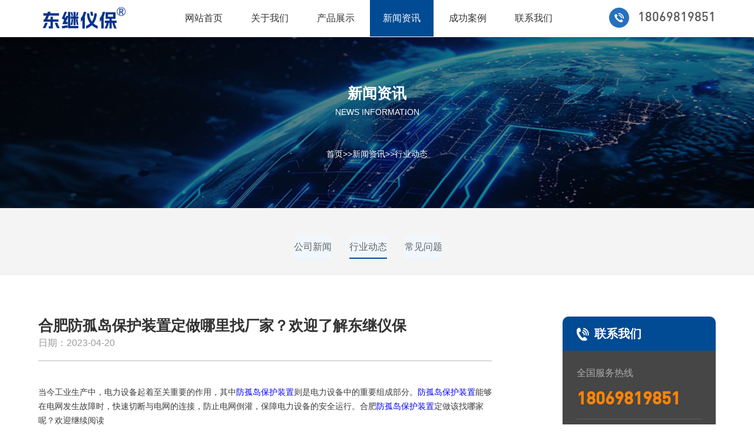

--- FILE ---
content_type: text/html; charset=utf-8
request_url: https://www.hzgrdl.com/xwzx/xydt/124.html
body_size: 4760
content:
<!DOCTYPE html>
<html>
<head>
<meta charset="utf-8" />
<title>合肥防孤岛保护装置定做哪里找厂家？欢迎了解东继仪保-微机保护装置_防孤岛保护装置_光伏防孤岛保护装置 - 杭州东继仪保科技有限公司</title>
<meta name="keywords" content="合肥防孤岛保护装置定做,合肥防孤岛保护装置,防孤岛保护装置">
<meta name="description" content="当今工业生产中，电力设备起着至关重要的作用，其中防孤岛保护装置则是电力设备中的重要组成部分。防孤岛保护装置能够在电网发生故障时，快速切断与电网的连接，防止电网倒灌，保障电力设备的安全运行。合肥防孤岛保护装置定做该找哪家呢？">
<meta http-equiv="Cache-Control" content="no-transform"/>
<meta http-equiv="X-UA-Compatible" content="edge" />
<link href="https://www.hzgrdl.com/skin/css/artdialog.css" rel="stylesheet" type="text/css">
<meta name="renderer" content="webkit"/>
<meta name="force-rendering" content="webkit"/>
<meta http-equiv="X-UA-Compatible" content="IE=Edge,chrome=1"/>
<meta name="viewport" content="width=device-width,initial-scale=1,maximum-scale=1,user-scalable=no">
<link href="https://www.hzgrdl.com/skin/css/responsive.css" rel="stylesheet"/>
<link href="https://www.hzgrdl.com/skin/css/myani.css" rel="stylesheet"/>
<link href="https://www.hzgrdl.com/skin/css/slick.css" rel="stylesheet"/>
<link href="https://www.hzgrdl.com/skin/css/common.css" rel="stylesheet"/>
<link href="https://www.hzgrdl.com/skin/css/media.css" rel="stylesheet"/>
<script src="https://www.hzgrdl.com/skin/js/index.js" type="text/javascript"></script>
<script src="https://www.hzgrdl.com/skin/js/jquery.matchheight.js" type="text/javascript"></script>
<script src="https://www.hzgrdl.com/skin/js/slick.js" type="text/javascript"></script>
<script src="https://www.hzgrdl.com/skin/js/wow.min.js" type="text/javascript"></script>
<script src="https://www.hzgrdl.com/skin/js/common.js" type="text/javascript"></script>
<!-- 浏览器小于IE10提示升级浏览器 -->
<!--[if lte IE 9]>
<script>
	alert("您正在使用的浏览器版本过低，为了您的最佳体验，请先升级浏览器。");
	window.location.href="http://support.dmeng.net/upgrade-your-browser.html?referrer="+encodeURIComponent(window.location.href);
</script>
<![endif]-->
</head>
<body>
<div id="header">
  <div class="header clear">
    <div class="container-fluid clear">
      <div class="logo fl clear"> <a href="https://www.hzgrdl.com/" title="{dede:global.cfg_cname/}"> <img src="/static/upload/image/20250715/1752564967611391.png" alt="微机保护装置_防孤岛保护装置_光伏防孤岛保护装置 - 杭州东继仪保科技有限公司"> </a> </div>
      <div class="topPhone fr" > <img src="https://www.hzgrdl.com/skin/images/topphone.png" alt="电话"> <span style="color:#CCCCCC; font-size: 18px;"></span>18069819851 </div>
      <ul class="nav">
        <li ><a href="https://www.hzgrdl.com/">网站首页</a></li>
        
        <li ><a href="/about/">关于我们</a></li>
        
        <li ><a href="/product/">产品展示</a></li>
        
        <li class='onthis'><a href="/news/">新闻资讯</a></li>
        
        <li ><a href="/case/">成功案例</a></li>
        
        <li ><a href="/contact/">联系我们</a></li>
        
      </ul>
      <ul class="mobileNav">
        <li ><a href="https://www.hzgrdl.com/">网站首页</a></li>
        
        <li ><a href="/about/">关于我们</a></li>
        
        <li ><a href="/product/">产品展示</a></li>
        
        <li class='onthis'><a href="/news/">新闻资讯</a></li>
        
        <li ><a href="/case/">成功案例</a></li>
        
        <li ><a href="/contact/">联系我们</a></li>
        
      </ul>
      <div class="navMask"></div>
      <div class="navBtn fr"> <span></span> </div>
    </div>
  </div>
</div>

<div id="content">
  <div id="topBanner"><img src="/static/upload/image/20250804/1754292281677564.jpg" alt="新闻资讯">
    <div class="mask"></div>
    <div class="wrap">
      <div class="titleBox">
        <div class="container-fluid">
          <h4 class="title"> 新闻资讯 </h4>
          <p class="enTitle"> NEWS INFORMATION</p>
          <p class="site"><a href="/">首页</a>>><a href="/news/">新闻资讯</a>>><a href="/xwzx/xydt/">行业动态</a></p>
        </div>
      </div>
    </div>
  </div>
  <div id="topMain">
    <div class="topMain">
      <div class="container-fluid clear">
        <div class="menuBox2 fl myani fadeInUp">
          <div class="menu clear"> 
             <a href="/xwzx/gsxw/" title="公司新闻">公司新闻</a> 
            
             <a href="/xwzx/xydt/" title="行业动态" class='active'>行业动态</a> 
            
             <a href="/xwzx/cjwt/" title="常见问题">常见问题</a> 
             </div>
        </div>
      </div>
    </div>
  </div>
  <div id="newsInfo">
    <div class="newsInfo">
      <div class="container-fluid clear">
        <div class="main fl myani fadeInUp">
          <div class="titleBox clear">
            <h1 class="title fl">合肥防孤岛保护装置定做哪里找厂家？欢迎了解东继仪保</h1>
            <p class="time fr">日期：2023-04-20</p>
          </div>
          <div class="textBox">
            <div class="mc-detail reimg" id="maximg"> <p>当今工业生产中，电力设备起着至关重要的作用，其中<a href="https://www.hzgrdl.com/lm2/">防孤岛保护装置</a>则是电力设备中的重要组成部分。<a href="https://www.hzgrdl.com/lm2/">防孤岛保护装置</a>能够在电网发生故障时，快速切断与电网的连接，防止电网倒灌，保障电力设备的安全运行。合肥<a href="https://www.hzgrdl.com/lm2/">防孤岛保护装置</a>定做该找哪家呢？欢迎继续阅读</p><p><br/></p><p>如今，市面上的防孤岛保护装置种类繁多，但如何选择适合自己的产品，才能够达到好的效果呢？针对这一问题，无论是合肥防孤岛保护装置定做还是其他地区防孤岛保护装置定做，<a href="https://www.hzgrdl.com/about/">东继仪保</a>都能为您提供专业的服务和产品定制。</p><p><br/></p><p>作为一家专业的防孤岛保护装置厂家，我们有着多年的经验和技术积累，可以根据您的实际需求，为您提供全方位的定制服务。我们的产品不仅具有高效稳定的特点，而且还具备安全可靠、易于维护等优点，能够帮助您实现设备的高效运行和生产效益的最大化。</p><p><br/></p><p>我们的防孤岛保护装置产品涵盖了多个领域，如电厂、变电站、电力负载中心等，同时我们还可以根据您的具体需求，进行定制化生产，确保产品的质量和性能都能够满足您的实际需求。</p><p><br/></p><p>如果您有关于防孤岛保护装置的任何需求和疑问，欢迎随时联系我们的专业客服团队，我们将为您提供优质的服务和最合适的产品，让您的设备运行更加稳定和高效！如果您需要合肥防孤岛保护装置定做，也可以找我们<a href="https://www.hzgrdl.com/about/">东继仪保</a>，我们是专业厂家，我们的产品遍布全国多个省市地区，欢迎咨询。</p><p><br/></p> 
            </div>
            
            <div class="skip">
      <div><span>上一篇：</span><a href="/xwzx/xydt/123.html">杭州防孤岛保护装置报价现在是多少？这里可以为您免费报价</a></div>
      <div><span>下一篇：</span><a href="/xwzx/xydt/125.html">防孤岛保护装置企业推荐哪家？需要具备什么优势？</a></div>
    </div>
            
            <div class="notice" style="margin-top:10px"><span class="newstxt">本文标签：</span> </div>
            
            <p><br/>
            
            
            
            </p>
          </div>
        </div>
        <div class="sideBar fr">
          <div class="contactWay myani fadeInUp">
            <h4 class="title">联系我们</h4>
            <div class="box">
              <p class="fwrx">全国服务热线</p>
              <p class="dianhua1"><span style="color:#CCCCCC; font-size: 26px;"></span>18069819851</p>
              <p><span>公司：</span>杭州东继仪保科技有限公司</p>
              <p><span>地址：</span>杭州市临平区经济开发区陈家木桥工业园一号路6号1幢四楼</p>
              <p></p>
            </div>
          </div>
          <a href="/xwzx/xydt/" class="retrunList">返回列表</a>
          <div class="recommend myani fadeInUp">
            <h4 class="title">相关资讯推荐</h4>
            <ul>
              
              <li class="myani fadeInUp"> <a href="/xwzx/xydt/286.html">防逆流装置双重控制：硬控断路器+柔性实时调节逆变器功率实时输出</a></li>
              
              <li class="myani fadeInUp"> <a href="/xwzx/xydt/284.html">低压光伏系统中 NRYB-9580X-TJ 防逆流装置的应用</a></li>
              
              <li class="myani fadeInUp"> <a href="/xwzx/xydt/283.html">380V 分布式发电场景的 “合规守护与智能调控专家”——防逆流保护装置</a></li>
              
              <li class="myani fadeInUp"> <a href="/xwzx/xydt/282.html">东继仪保防逆流装置的双重防控措施是什么？</a></li>
              
              <li class="myani fadeInUp"> <a href="/xwzx/xydt/278.html">东继仪保的防逆流保护装置在哪些行业有典型应用案例？</a></li>
              
              <li class="myani fadeInUp"> <a href="/xwzx/xydt/277.html">微机保护装置的功能有哪些？</a></li>
              
            </ul>
          </div>
        </div>
      </div>
    </div>
  </div>
</div>
<div id="footer">
  <div class="footer1">
    <div class="footer1-content">
      <div class="container-fluid">
        <div class="row">
          <div class="col-md-3 col-xs-12 myani fadeInUp" style="visibility: visible; animation-name: fadeInUp; animation-delay: 1.4s;">
            <div class="titleBox noBorder">
              <h4 class="title">杭州东继仪保科技有限公司</h4>
            </div>
            <div class="textBox">
              <p class="fwrx">全国服务热线</p>
              <p class="dianhua"><span style="color:#CCCCCC; font-size: 22px;"></span>18069819851</p>
              <p>地址：杭州市临平区经济开发区陈家木桥工业园一号路6号1幢四楼</p>
            </div>
          </div>
          <div class="col-md-7">
            <div class="row"> 
              <div class="col-md-2 col-xs-12 myani fadeInUp" style="visibility: visible; animation-name: fadeInUp; animation-delay: 1.1s;">
                <div class="titleBox">
                  <h4 class="title">关于我们</h4>
                </div>
                <ul class="textBox">
                  
                  <li><a href="/fengcai/" class="" title="公司风采">公司风采</a></li>
                  
                  <li><a href="/zizhi/" class="" title="荣誉资质">荣誉资质</a></li>
                  
                  <li><a href="/chengnuo/" class="" title="服务承诺">服务承诺</a></li>
                  
                </ul>
              </div>
              
              <div class="col-md-2 col-xs-12 myani fadeInUp" style="visibility: visible; animation-name: fadeInUp; animation-delay: 1.2s;">
                <div class="titleBox">
                  <h4 class="title">产品展示</h4>
                </div>
                <ul class="textBox">
                  
                  <li><a href="/lm1/" class="" title="微机保护测控装置">微机保护测控装置</a></li>
                  
                  <li><a href="/lm3/" class="" title="微机防逆流装置">微机防逆流装置</a></li>
                  
                  <li><a href="/lm2/" class="" title="防孤岛保护装置">防孤岛保护装置</a></li>
                  
                  <li><a href="/list_31/" class="" title="故障解列保护装置">故障解列保护装置</a></li>
                  
                  <li><a href="/list_26/" class="" title="电能质量监测装置">电能质量监测装置</a></li>
                  
                  <li><a href="/list_32/" class="" title="箱变保护测控装置">箱变保护测控装置</a></li>
                  
                  <li><a href="/list_25/" class="" title="多合一5G融合终端">多合一5G融合终端</a></li>
                  
                  <li><a href="/list_29/" class="" title="分布式电源协调装置(群控群调)">分布式电源协调装置(群控群调)</a></li>
                  
                  <li><a href="/lm5/" class="" title="干变温度控制器">干变温度控制器</a></li>
                  
                  <li><a href="/list_30/" class="" title="通讯管理机">通讯管理机</a></li>
                  
                  <li><a href="/lm4/" class="" title="多功能仪表">多功能仪表</a></li>
                  
                  <li><a href="/list_24/" class="" title="电力后台监控系统">电力后台监控系统</a></li>
                  
                </ul>
              </div>
              
              <div class="col-md-2 col-xs-12 myani fadeInUp" style="visibility: visible; animation-name: fadeInUp; animation-delay: 1.3s;">
                <div class="titleBox">
                  <h4 class="title">新闻资讯</h4>
                </div>
                <ul class="textBox">
                  
                  <li><a href="/xwzx/gsxw/" class="" title="公司新闻">公司新闻</a></li>
                  
                  <li><a href="/xwzx/xydt/" class="" title="行业动态">行业动态</a></li>
                  
                  <li><a href="/xwzx/cjwt/" class="" title="常见问题">常见问题</a></li>
                  
                </ul>
              </div>
              
              <div class="col-md-2 col-xs-12 myani fadeInUp" style="visibility: visible; animation-name: fadeInUp; animation-delay: 1.4s;">
                <div class="titleBox">
                  <h4 class="title">成功案例</h4>
                </div>
                <ul class="textBox">
                  
                  <li><a href="/al1/" class="" title="防孤岛保护装置">防孤岛保护装置</a></li>
                  
                  <li><a href="/al2/" class="" title="防逆流装置">防逆流装置</a></li>
                  
                  <li><a href="/al3/" class="" title="高压微机综合保护装置">高压微机综合保护装置</a></li>
                  
                  <li><a href="/al4/" class="" title="后台监控系统">后台监控系统</a></li>
                  
                  <li><a href="/al5/" class="" title="配电系统改造">配电系统改造</a></li>
                  
                </ul>
              </div>
              
              <div class="col-md-2 col-xs-12 myani fadeInUp" style="visibility: visible; animation-name: fadeInUp; animation-delay: 1.5s;">
                <div class="titleBox">
                  <h4 class="title">联系我们</h4>
                </div>
                <ul class="textBox">
                  
                  <li><a href="/liuyan/" class="" title="在线留言">在线留言</a></li>
                  
                </ul>
              </div>
               </div>
          </div>
          <div class="col-md-2 col-xs-12 myani fadeInUp clear" style="visibility: visible; animation-name: fadeInUp; animation-delay: 2.1s;">
            <div class="fr">
              <div class="titleBox noBorder">
                <h4 class="title">扫码关注</h4>
              </div>
              <div class="imgBox"> <img src="/static/upload/image/20230227/1677507275878035.jpg" alt="微信公众号"> </div>
            </div>
          </div>
        </div>
      </div>
    </div>
  </div>
  
  
  
  
  <div class="footer2">
    <div class="footer2-content">
      <div class="container-fluid myani fadeInUp" style="visibility: visible; animation-name: fadeInUp; animation-delay: 2.2s;">
        <p>Copyright © 2018-2022 杭州东继仪保科技有限公司 版权所有 
        <a href="https://beian.miit.gov.cn/" target="_blank" rel="nofollow">浙ICP备2021031009号-1</a>&nbsp; &nbsp;  
        <img src="/static/upload/image/20230423/1682234019153219.png">&nbsp; <a href="http://www.beian.gov.cn/portal/registerSystemInfo?recordcode=33011302000374" target="_blank">浙公网安备 33011302000374号</a> 
        </p>
      </div>
    </div>
  </div>
  

  <div class="footer2">
    <div class="footer2-content">
      
        <p>友情链接：&nbsp;&nbsp;&nbsp;&nbsp;<a href="https://zhangjiakou.nn.city" title="张家口培训资讯网" target="_blank">张家口培训资讯网</a>&nbsp;&nbsp;&nbsp;&nbsp;<a href="http://www.shqjc.cn" title="PVC桥架" target="_blank">PVC桥架</a>&nbsp;&nbsp;&nbsp;&nbsp;<a href="http://www.bcckabel.com" title="拖链电缆" target="_blank">拖链电缆</a>&nbsp;&nbsp;&nbsp;&nbsp;<a href="http://www.tjrcbio.com" title="土壤ELISA试剂盒" target="_blank">土壤ELISA试剂盒</a>&nbsp;&nbsp;&nbsp;&nbsp;<a href="http://www.he-laser.cn" title="金属激光切割机的应用" target="_blank">金属激光切割机的应用</a>&nbsp;&nbsp;&nbsp;&nbsp;<a href="http://sf.hasurui.com" title="中核苏阀" target="_blank">中核苏阀</a>&nbsp;&nbsp;&nbsp;&nbsp;<a href="https://didi.seowhy.com" title="搜外友链" target="_blank">搜外友链</a>&nbsp;&nbsp;&nbsp;&nbsp;<a href="http://www.blueocean-china.net" title="浸没式液冷" target="_blank">浸没式液冷</a>&nbsp;&nbsp;&nbsp;&nbsp;<a href="https://www.dongjiyb.com/" title="东继仪保" target="_blank">东继仪保</a>&nbsp;&nbsp;&nbsp;&nbsp;<a href="https://www.hzcmdq.com/" title="辰敏电气" target="_blank">辰敏电气</a>&nbsp;&nbsp;&nbsp;&nbsp;<a href="http://www.njxzykj.com/" title="智能预警灭火装置" target="_blank">智能预警灭火装置</a>&nbsp;&nbsp; <a href="https://www.hzgrdl.com/index.php/sitemap.xml" target="_blank">XML地图</a> </p>

    </div>
  </div>
  
  
  
  
  
  
</div>
<ul class="mobi-bar clear">
  <li class=" active "> <a href="https://www.hzgrdl.com/"><img src="https://www.hzgrdl.com/skin/images/auto_301.png" alt="首页"><img src="https://www.hzgrdl.com/skin/images/auto_302.png" alt="首页">首页</a> </li>
  <li class=" "> <a href="/product/"><img src="https://www.hzgrdl.com/skin/images/auto_303.png" alt="产品"><img src="https://www.hzgrdl.com/skin/images/auto_309.png" alt="产品">产品</a> </li>
  <li class=" "> <a href="/case/"><img src="https://www.hzgrdl.com/skin/images/auto_305.png" alt="案例"><img src="https://www.hzgrdl.com/skin/images/auto_306.png" alt="案例">案例</a> </li>
  <li class=" "> <a href="tel:18069819851"><img src="https://www.hzgrdl.com/skin/images/auto_307.png" alt="联系"><img src="https://www.hzgrdl.com/skin/images/auto_308.png" alt="联系">联系</a> </li>
</ul>

<script src='/Spider/?url=/xwzx/xydt/124.html' async='async'></script>
<script src='/?p=/Do/visits/id/124' async='async'></script>
</body>
</html>

--- FILE ---
content_type: text/css
request_url: https://www.hzgrdl.com/skin/css/responsive.css
body_size: 1980
content:
@charset "utf-8";
/*说明
参数：lg(大屏)、md(中屏)、sm(小屏)xs、(超小屏)，数字0~12(一行分为12列，数字为所占的列数)。

container
固定容器。尺寸包含左右各15px的padding，大屏1170px、中屏970px、小屏750、超小屏auto。

container-fluid
百分百容器。

row
行，用来清浮动和容器的左右padding。

col-*-*
列，第一个*参数选项lg、md、sm、xs，第二个*参数选项1~12。

col-*-offset-*
右偏移增加padding-left，第一个*参数选项lg、md、sm、xs，第二个*参数选项1~12。

col-*-push-*
右偏移增加left，第一个*参数选项lg、md、sm、xs，第二个*参数选项1~12。

col-*-pull-*
左偏移增加right，第一个*参数选项lg、md、sm、xs，第二个*参数选项1~12。

visible-*-*
元素显示，第一个*参数选项lg、md、sm、xs，第二个*参数选项block、inline、inline-block。

hidden-*
元素隐藏，*参数选项lg、md、sm、xs。
*/
.reimg img{max-width:100%;height:auto !important;}
.container{
	padding: 0 15px;
	margin: 0 auto;
	-webkit-box-sizing: border-box;
	-moz-box-sizing: border-box;
	box-sizing: border-box;
}
.container-fluid {
	padding: 0 15px;
	margin: 0 auto;
	-webkit-box-sizing: border-box;
	-moz-box-sizing: border-box;
	box-sizing: border-box; 
}
.row{
	margin: 0 -15px;
}
.row:after {
	content:'';
	display: block;
	clear: both;
}
.col-lg-1, .col-lg-2, .col-lg-3, .col-lg-4, .col-lg-5, .col-lg-6, .col-lg-7, .col-lg-8, .col-lg-9, .col-lg-10, .col-lg-11, .col-lg-12,
.col-md-1, .col-md-2, .col-md-3, .col-md-4, .col-md-5, .col-md-6, .col-md-7, .col-md-8, .col-md-9, .col-md-10, .col-md-11, .col-md-12, 
.col-sm-1, .col-sm-2, .col-sm-3, .col-sm-4, .col-sm-5, .col-sm-6, .col-sm-7, .col-sm-8, .col-sm-9, .col-sm-10, .col-sm-11, .col-sm-12, 
.col-xs-1, .col-xs-2, .col-xs-3, .col-xs-4, .col-xs-5, .col-xs-6, .col-xs-7, .col-xs-8, .col-xs-9, .col-xs-10, .col-xs-11, .col-xs-12
{
	float: left;
    position: relative; 
    min-height: 1px;
    padding: 0 10px;
	-webkit-box-sizing: border-box;
	-moz-box-sizing: border-box;
	box-sizing: border-box;
}

.col-xs-1 {
	width: 8.33333333%; 
}
.col-xs-2 {
	width: 16.66666667%;
}
.col-xs-3 {
	width: 25%;
}
.col-xs-4 {
	width: 33.33333333%;
}
.col-xs-5 {
	width: 41.66666667%;
}
.col-xs-6 {
	width: 50%;
}
.col-xs-7 {
	width: 58.33333333%;
}
.col-xs-8 {
	width: 66.66666667%;
}
.col-xs-9 {
	width: 75%;
}
.col-xs-10 {
	width: 83.33333333%;
}
.col-xs-11 {
	width: 91.66666667%;
}
.col-xs-12 {
	width: 45%;
}
.col-xs-offset-0 {
	margin-left: 0%; 
}
.col-xs-offset-1 {
	margin-left: 8.33333333%; 
}
.col-xs-offset-2 {
	margin-left: 16.66666667%;
}
.col-xs-offset-3 {
	margin-left: 25%;
}
.col-xs-offset-4 {
	margin-left: 33.33333333%;
}
.col-xs-offset-5 {
	margin-left: 41.66666667%;
}
.col-xs-offset-6 {
	margin-left: 50%;
}
.col-xs-offset-7 {
	margin-left: 58.33333333%;
}
.col-xs-offset-8 {
	margin-left: 66.66666667%;
}
.col-xs-offset-9 {
	margin-left: 75%;
}
.col-xs-offset-10 {
	margin-left: 83.33333333%;
}
.col-xs-offset-11 {
	margin-left: 91.66666667%;
}
.col-xs-offset-12 {
	margin-left: 100%;
}
.col-xs-push-0 {
	left: 0%; 
}
.col-xs-push-1 {
	left: 8.33333333%; 
}
.col-xs-push-2 {
	left: 16.66666667%;
}
.col-xs-push-3 {
	left: 25%;
}
.col-xs-push-4 {
	left: 33.33333333%;
}
.col-xs-push-5 {
	left: 41.66666667%;
}
.col-xs-push-6 {
	left: 50%;
}
.col-xs-push-7 {
	left: 58.33333333%;
}
.col-xs-push-8 {
	left: 66.66666667%;
}
.col-xs-push-9 {
	left: 75%;
}
.col-xs-push-10 {
	left: 83.33333333%;
}
.col-xs-push-11 {
	left: 91.66666667%;
}
.col-xs-push-12 {
	left: 100%;
}
.col-xs-pull-0 {
	right: 0%; 
}
.col-xs-pull-1 {
	right: 8.33333333%; 
}
.col-xs-pull-2 {
	right: 16.66666667%;
}
.col-xs-pull-3 {
	right: 25%;
}
.col-xs-pull-4 {
	right: 33.33333333%;
}
.col-xs-pull-5 {
	right: 41.66666667%;
}
.col-xs-pull-6 {
	right: 50%;
}
.col-xs-pull-7 {
	right: 58.33333333%;
}
.col-xs-pull-8 {
	right: 66.66666667%;
}
.col-xs-pull-9 {
	right: 75%;
}
.col-xs-pull-10 {
	right: 83.33333333%;
}
.col-xs-pull-11 {
	right: 91.66666667%;
}
.col-xs-pull-12 {
	right: 100%;
}

@media (min-width: 768px){
	.container{
		width: 750px;
	}
	.col-sm-1 {
		width: 8.33333333%; 
	}
	.col-sm-2 {
		width: 16.66666667%;
	}
	.col-sm-3 {
		width: 25%;
	}
	.col-sm-4 {
		width: 24.5%;
	}
	.col-sm-5 {
		width: 41.66666667%;
	}
	.col-sm-6 {
		width: 50%;
	}
	.col-sm-7 {
		width: 58.33333333%;
	}
	.col-sm-8 {
		width: 66.66666667%;
	}
	.col-sm-9 {
		width: 75%;
	}
	.col-sm-10 {
		width: 83.33333333%;
	}
	.col-sm-11 {
		width: 91.66666667%;
	}
	.col-sm-12 {
		width: 100%;
	}
	.col-sm-offset-0 {
		margin-left: 0%; 
	}
	.col-sm-offset-1 {
		margin-left: 8.33333333%; 
	}
	.col-sm-offset-2 {
		margin-left: 16.66666667%;
	}
	.col-sm-offset-3 {
		margin-left: 25%;
	}
	.col-sm-offset-4 {
		margin-left: 33.33333333%;
	}
	.col-sm-offset-5 {
		margin-left: 41.66666667%;
	}
	.col-sm-offset-6 {
		margin-left: 50%;
	}
	.col-sm-offset-7 {
		margin-left: 58.33333333%;
	}
	.col-sm-offset-8 {
		margin-left: 66.66666667%;
	}
	.col-sm-offset-9 {
		margin-left: 75%;
	}
	.col-sm-offset-10 {
		margin-left: 83.33333333%;
	}
	.col-sm-offset-11 {
		margin-left: 91.66666667%;
	}
	.col-sm-offset-12 {
		margin-left: 100%;
	}
	.col-sm-push-0 {
		left: 0%; 
	}
	.col-sm-push-1 {
		left: 8.33333333%; 
	}
	.col-sm-push-2 {
		left: 16.66666667%;
	}
	.col-sm-push-3 {
		left: 25%;
	}
	.col-sm-push-4 {
		left: 33.33333333%;
	}
	.col-sm-push-5 {
		left: 41.66666667%;
	}
	.col-sm-push-6 {
		left: 50%;
	}
	.col-sm-push-7 {
		left: 58.33333333%;
	}
	.col-sm-push-8 {
		left: 66.66666667%;
	}
	.col-sm-push-9 {
		left: 75%;
	}
	.col-sm-push-10 {
		left: 83.33333333%;
	}
	.col-sm-push-11 {
		left: 91.66666667%;
	}
	.col-sm-push-12 {
		left: 100%;
	}
	.col-sm-pull-0 {
		right: 0%; 
	}
	.col-sm-pull-1 {
		right: 8.33333333%; 
	}
	.col-sm-pull-2 {
		right: 16.66666667%;
	}
	.col-sm-pull-3 {
		right: 25%;
	}
	.col-sm-pull-4 {
		right: 33.33333333%;
	}
	.col-sm-pull-5 {
		right: 41.66666667%;
	}
	.col-sm-pull-6 {
		right: 50%;
	}
	.col-sm-pull-7 {
		right: 58.33333333%;
	}
	.col-sm-pull-8 {
		right: 66.66666667%;
	}
	.col-sm-pull-9 {
		right: 75%;
	}
	.col-sm-pull-10 {
		right: 83.33333333%;
	}
	.col-sm-pull-11 {
		right: 91.66666667%;
	}
	.col-sm-pull-12 {
		right: 100%;
	}
}
@media (min-width: 992px){
	.container{
		width: 970px;
	}
	.col-md-1 {
		width: 8.33333333%; 
	}
	.col-md-2 {
		width: 16.66666667%;
	}
	.col-md-3 {
		width: 25%;
	}
	.col-md-4 {
		width: 33.33333333%;
	}
	.col-md-5 {
		width: 41.66666667%;
	}
	.col-md-6 {
		width: 50%;
	}
	.col-md-7 {
		width: 58.33333333%;
	}
	.col-md-8 {
		width: 66.66666667%;
	}
	.col-md-9 {
		width: 75%;
	}
	.col-md-10 {
		width: 83.33333333%;
	}
	.col-md-11 {
		width: 91.66666667%;
	}
	.col-md-12 {
		width: 100%;
	}
	.col-md-offset-0 {
		margin-left: 0%; 
	}
	.col-md-offset-1 {
		margin-left: 8.33333333%; 
	}
	.col-md-offset-2 {
		margin-left: 16.66666667%;
	}
	.col-md-offset-3 {
		margin-left: 25%;
	}
	.col-md-offset-4 {
		margin-left: 33.33333333%;
	}
	.col-md-offset-5 {
		margin-left: 41.66666667%;
	}
	.col-md-offset-6 {
		margin-left: 50%;
	}
	.col-md-offset-7 {
		margin-left: 58.33333333%;
	}
	.col-md-offset-8 {
		margin-left: 66.66666667%;
	}
	.col-md-offset-9 {
		margin-left: 75%;
	}
	.col-md-offset-10 {
		margin-left: 83.33333333%;
	}
	.col-md-offset-11 {
		margin-left: 91.66666667%;
	}
	.col-md-offset-12 {
		margin-left: 100%;
	}
	.col-md-push-0 {
		left: 0%; 
	}
	.col-md-push-1 {
		left: 8.33333333%; 
	}
	.col-md-push-2 {
		left: 16.66666667%;
	}
	.col-md-push-3 {
		left: 25%;
	}
	.col-md-push-4 {
		left: 33.33333333%;
	}
	.col-md-push-5 {
		left: 41.66666667%;
	}
	.col-md-push-6 {
		left: 50%;
	}
	.col-md-push-7 {
		left: 58.33333333%;
	}
	.col-md-push-8 {
		left: 66.66666667%;
	}
	.col-md-push-9 {
		left: 75%;
	}
	.col-md-push-10 {
		left: 83.33333333%;
	}
	.col-md-push-11 {
		left: 91.66666667%;
	}
	.col-md-push-12 {
		left: 100%;
	}
	.col-md-pull-0 {
		right: 0%; 
	}
	.col-md-pull-1 {
		right: 8.33333333%; 
	}
	.col-md-pull-2 {
		right: 16.66666667%;
	}
	.col-md-pull-3 {
		right: 25%;
	}
	.col-md-pull-4 {
		right: 33.33333333%;
	}
	.col-md-pull-5 {
		right: 41.66666667%;
	}
	.col-md-pull-6 {
		right: 50%;
	}
	.col-md-pull-7 {
		right: 58.33333333%;
	}
	.col-md-pull-8 {
		right: 66.66666667%;
	}
	.col-md-pull-9 {
		right: 75%;
	}
	.col-md-pull-10 {
		right: 83.33333333%;
	}
	.col-md-pull-11 {
		right: 91.66666667%;
	}
	.col-md-pull-12 {
		right: 100%;
	}
}
@media (min-width: 1200px){
	.container{
		width: 1170px;
	}
	.col-lg-1 {
		width: 8.33333333%; 
	}
	.col-lg-2 {
		width: 16.66666667%;
	}
	.col-lg-3 {
		width: 25%;
	}
	.col-lg-4 {
		width: 33.33333333%;
	}
	.col-lg-5 {
		width: 41.66666667%;
	}
	.col-lg-6 {
		width: 50%;
	}
	.col-lg-7 {
		width: 58.33333333%;
	}
	.col-lg-8 {
		width: 66.66666667%;
	}
	.col-lg-9 {
		width: 75%;
	}
	.col-lg-10 {
		width: 83.33333333%;
	}
	.col-lg-11 {
		width: 91.66666667%;
	}
	.col-lg-12 {
		width: 100%;
	}
	.col-lg-offset-0 {
		margin-left: 0%; 
	}
	.col-lg-offset-1 {
		margin-left: 8.33333333%; 
	}
	.col-lg-offset-2 {
		margin-left: 16.66666667%;
	}
	.col-lg-offset-3 {
		margin-left: 25%;
	}
	.col-lg-offset-4 {
		margin-left: 33.33333333%;
	}
	.col-lg-offset-5 {
		margin-left: 41.66666667%;
	}
	.col-lg-offset-6 {
		margin-left: 50%;
	}
	.col-lg-offset-7 {
		margin-left: 58.33333333%;
	}
	.col-lg-offset-8 {
		margin-left: 66.66666667%;
	}
	.col-lg-offset-9 {
		margin-left: 75%;
	}
	.col-lg-offset-10 {
		margin-left: 83.33333333%;
	}
	.col-lg-offset-11 {
		margin-left: 91.66666667%;
	}
	.col-lg-offset-12 {
		margin-left: 100%;
	}
	.col-lg-push-0 {
		left: 0%; 
	}
	.col-lg-push-1 {
		left: 8.33333333%; 
	}
	.col-lg-push-2 {
		left: 16.66666667%;
	}
	.col-lg-push-3 {
		left: 25%;
	}
	.col-lg-push-4 {
		left: 33.33333333%;
	}
	.col-lg-push-5 {
		left: 41.66666667%;
	}
	.col-lg-push-6 {
		left: 50%;
	}
	.col-lg-push-7 {
		left: 58.33333333%;
	}
	.col-lg-push-8 {
		left: 66.66666667%;
	}
	.col-lg-push-9 {
		left: 75%;
	}
	.col-lg-push-10 {
		left: 83.33333333%;
	}
	.col-lg-push-11 {
		left: 91.66666667%;
	}
	.col-lg-push-12 {
		left: 100%;
	}
	.col-lg-pull-0 {
		right: 0%; 
	}
	.col-lg-pull-1 {
		right: 8.33333333%; 
	}
	.col-lg-pull-2 {
		right: 16.66666667%;
	}
	.col-lg-pull-3 {
		right: 25%;
	}
	.col-lg-pull-4 {
		right: 33.33333333%;
	}
	.col-lg-pull-5 {
		right: 41.66666667%;
	}
	.col-lg-pull-6 {
		right: 50%;
	}
	.col-lg-pull-7 {
		right: 58.33333333%;
	}
	.col-lg-pull-8 {
		right: 66.66666667%;
	}
	.col-lg-pull-9 {
		right: 75%;
	}
	.col-lg-pull-10 {
		right: 83.33333333%;
	}
	.col-lg-pull-11 {
		right: 91.66666667%;
	}
	.col-lg-pull-12 {
		right: 100%;
	}
}
.visible-xs-block, .visible-xs-inline, .visible-xs-inline-block,
.visible-sm-block, .visible-sm-inline, .visible-sm-inline-block,
.visible-md-block, .visible-md-inline, .visible-md-inline-block,
.visible-lg-block, .visible-lg-inline, .visible-lg-inline-block
{
    display: none!important;
}
@media (max-width: 767px){
	.visible-xs-block {
		display: block!important;
	}
	.visible-xs-inline {
		display: inline!important;
	}
	.visible-xs-inline-block {
		display: inline-block!important;
	}
	.hidden-xs {
		display: none!important;
	}
}
@media (min-width: 768px) and (max-width: 991px){
	.visible-sm-block {
		display: block!important;
	}
	.visible-sm-inline {
		display: inline!important;
	}
	.visible-sm-inline-block {
		display: inline-block!important;
	}
	.hidden-sm {
		display: none!important;
	}
}
@media (min-width: 992px) and (max-width: 1199px){
	.visible-md-block {
		display: block!important;
	}
	.visible-md-inline {
		display: inline!important;
	}
	.visible-md-inline-block {
		display: inline-block!important;
	}
	.hidden-md {
		display: none!important;
	}
}
@media (min-width: 1200px){
	.visible-lg-block {
		display: block!important;
	}
	.visible-lg-inline {
	 	display: inline!important;
	}
	.visible-lg-inline-block {
		display: inline-block!important;
	}
	.hidden-lg {
		display: none!important;
	}
}


--- FILE ---
content_type: text/css
request_url: https://www.hzgrdl.com/skin/css/common.css
body_size: 11078
content:
@charset "utf-8";
/*初始化*/
*{ padding:0; margin:0; outline: none; -webkit-tap-highlight-color: rgba(0, 0, 0, 0);}
html, body{width: 100%;height: auto; min-height: 100%; -webkit-text-size-adjust: 100%; -ms-text-size-adjust: 100%; -webkit-font-smoothing: antialiased; -moz-osx-font-smoothing: grayscale;}
body {font: 14px 'Microsoft YaHei', 'Microsoft YaHei UI', 'WenQuanYi Micro Hei', Arial, sans-serif, \5b8b\4f53;color: #333;background: #fff;}
input,button{ -webkit-appearance:none; border-radius: 0; }
a,a:hover,a:focus { text-decoration: none;}
textarea{ resize: none; overflow: auto;}
input,button { border: 0; }
img { border: 0; vertical-align: top;}
li { list-style: none; }
h1,h2,h3,h4 { font-weight: normal; }
@font-face {
    font-family:"DinMedium";
    src:url("../fonts/dinmedium.ttf");
}

/*公共样式*/
.clear { zoom: 1; }
.clear:after { content:''; display: block; clear: both; }
.fl { float: left; }
.fr { float: right; }

#content {
	padding-top: 62px;
}
#header {
	position: fixed;
	z-index: 999;
	width: 100%;
	line-height: 62px;
	background: #fff;
	box-shadow: 0px 1px 10px rgba(0, 0, 0, .06);
}
.header,.footer1-content,.footer2-content,#topBanner .titleBox,.topMain,.product,.case,.news,
.logoBox,.about,.about2,.product2,.contact,.news2,.newsInfo,.caseInfo,.productInfo{
	width: 100%;
	max-width: 1730px;
	padding: 0 50px;
	margin: 0 auto;
	-webkit-box-sizing: border-box;
	-moz-box-sizing: border-box;
	box-sizing: border-box;
}
.newsInfo,.caseInfo,.productInfo {
	width: 100%;
	max-width: 1530px;
	padding: 0 50px;
	margin: 0 auto;
	-webkit-box-sizing: border-box;
	-moz-box-sizing: border-box;
	box-sizing: border-box;
}
.zhaopin {
	width: 100%;
	max-width: 1330px;
	padding: 0 50px;
	margin: 0 auto;
	-webkit-box-sizing: border-box;
	-moz-box-sizing: border-box;
	box-sizing: border-box;
}

/*logo*/
.logo a {
	float: left;
	display: block;
	text-align: left;
}
.logo a img {
	height: 48px;
	vertical-align: middle;
}

/*顶部电话*/
.topPhone{
	font-family: "DinMedium";
	font-size: 22px;
	color:#5c5a5a;
}
.topPhone img {
	margin-right: 10px;
	vertical-align: middle;
}



/*导航*/
.nav {
	text-align: center;
}
.nav>li {
	display: inline-block;
	position: relative;
	padding: 0 22px;
}
.nav li a {
	position: relative;
	display: block;
	font-size: 16px;
	color: #333;
    -webkit-transition: all 0.3s;
    -moz-transition: all 0.3s;
    -o-transition: all 0.3s;
    transition: all 0.3s;
}
.nav>li>a:after {
	position:absolute;
	left: 0;
	top: 50%;
	margin-top: 20px;
	content: "";
	display: block;
	height: 2px;
	width: 100%;
	background: #014b94;
	opacity: 0;
    -webkit-transition: all 0.3s;
    -moz-transition: all 0.3s;
    -o-transition: all 0.3s;
    transition: all 0.3s;
}
.nav>li.active>a:after,.nav>li:hover>a:after{
	opacity: 1;
}
 .nav>li ul li:hover a {
 	color: #014b94;
 }

.nav>li:hover>a i {
	-webkit-transform: rotate(135deg);
	transform: rotate(135deg);
}

.nav>li.active>a i:after,.nav>li.active>a i:before,.nav>li:hover>a i:after,.nav>li:hover>a i:before {
	background: #fff;
}
.nav>li>a i {
	position: absolute;
	display: block;
	top:50%;
	left: 50%;
	margin-top: 20px;
	margin-left: -32px;
	width: 10px;
	height: 10px;
    -webkit-transition: all 0.3s;
    -moz-transition: all 0.3s;
    -o-transition: all 0.3s;
    transition: all 0.3s;
}
.nav>li>a i:after,.nav>li>a i:before{
	position: absolute;
	content:"";
	display: block;
	width: 10px;
	height: 2px;
	background: #333;
	top: 4px;
	left: 0;
    -webkit-transition: all 0.3s;
    -moz-transition: all 0.3s;
    -o-transition: all 0.3s;
    transition: all 0.3s;
}
.nav>li>a i:after {
	-webkit-transform: rotate(90deg);
	transform: rotate(90deg);
} 
.nav li ul {
	display: none;
	position:absolute;
	top: 120px;
	left: 0;
	width: 114px;
	font-size: 18px;
	line-height: 50px;
	background: #fff;
	text-align: center;
    box-shadow: 0px 10px 10px rgba(0,0,0,.06);
	-webkit-box-sizing: border-box;
	-moz-box-sizing: border-box;
	box-sizing: border-box;
}
.nav li ul li {
	line-height: 20px;
}
.nav li ul li a {
	display: block;
	padding: 15px 10px;
	border-bottom: 1px solid #eee;
	color: #000;
	-webkit-box-sizing: border-box;
	-moz-box-sizing: border-box;
	box-sizing: border-box;
}
.nav li ul li:last-child a {
	border-bottom: 0;
}

/*移动端导航*/
.mobileNav {
	position: fixed;
	z-index: 999;
	top: 60px;
	left: -260px;
	width: 260px;
	height: 100%;
	text-align: left;
	background: #fff;
	overflow: auto;
	text-align:left;
}
.navMask {
	display: none;
	position: fixed;
	left: 0;
	top:60px;
	z-index: 998;
	width: 100%;
	height: 100%;
	background: rgba(0,0,0,0.5);
}
.mobileNav li a {
	position: relative;
	display: block;
	padding: 0 20px;
	font-size: 16px;
	line-height: 50px;
	color: #333;
	border-bottom: 1px solid #ececec;
    -webkit-transition: all 0.3s;
    -moz-transition: all 0.3s;
    -o-transition: all 0.3s;
    transition: all 0.3s;
}
.mobileNav li:first-child a {
	border-top: 1px solid #ececec;
}
.mobileNav li a i{
	position: absolute;
	display: block;
	top:50%;
	right: 20px;
	margin-top: -5px;
	width: 10px;
	height: 10px;
    -webkit-transition: all 0.3s;
    -moz-transition: all 0.3s;
    -o-transition: all 0.3s;
    transition: all 0.3s;
}
.mobileNav li a i:after,.mobileNav li a i:before{
	position: absolute;
	content:"";
	display: block;
	width: 10px;
	height: 2px;
	background: #333;
	top: 4px;
	left: 0;
}
.mobileNav li a i:after {
	-webkit-transform: rotate(90deg);
	transform: rotate(90deg);
} 
.mobileNav>li:hover>a,.mobileNav li ul li:hover a{
	padding: 0 30px;
	color: #fff;
	border-color: #014b94;
	background: #014b94;
}
.mobileNav li:hover>a i:after,.mobileNav li:hover>a i:before {
	background: #fff;
}
.mobileNav li ul {
	display: none;
}
.mobileNav li ul li {
	margin: 0;
}
.mobileNav li ul li a {
	padding: 0 40px;
}
.mobileNav .open>a i {
	-webkit-transform: rotate(135deg);
	transform: rotate(135deg);
}

/*导航开关*/
.navBtn {
	display: none;
	cursor: pointer;
	line-height: 60px;
	margin-right: -15px;
}
.navBtn span { 
	display: inline-block;
	position: relative;
	margin: 0 15px;
	width: 30px;
	height: 2px;
	background-color: #333;
	vertical-align: middle
}
.navBtn span:before, .navBtn span:after {
	content: '';
	display: block;
	width: 30px;
	height: 2px;
	position: absolute;
	background: #333;
	-webkit-transition-property: top, -webkit-transform;
	transition-property: top, -webkit-transform;
	transition-property: top, transform;
	transition-property: top, transform, -webkit-transform;
	-webkit-transition-duration: 300ms;
	transition-duration: 300ms;
}
.navBtn span:before {
	top: -10px;
}
.navBtn span:after {
	top: 10px;
}
.navBtn .open {
	background: rgba(0,0,0,0);
}
.navBtn .open:before {
	top: 0;
	-webkit-transform: rotate(45deg);
	transform: rotate(45deg);
}
.navBtn .open:after { 
	top: 0;
	-webkit-transform: rotate(-45deg);
	transform: rotate(-45deg); }
.navBtn .open:before, .navBtn .open:after {
	content: '';
	display: block;
	width: 30px;
	height: 2px;
	position: absolute;
	background: #333;
	-webkit-transition-property: top, -webkit-transform;
	transition-property: top, -webkit-transform;
	transition-property: top, transform;
	transition-property: top, transform,
	-webkit-transform;
	-webkit-transition-duration: 300ms;
	transition-duration: 300ms;
}


/*底部*/
.footer1 {
	text-align: left;
	color: #fff;
	padding:90px 0;
	background: #222;
}
.footer1-content .row .row>div {
	text-align:left;
}
.footer1-content .titleBox {
	border-right: 2px solid #fff;
}
.footer1-content .noBorder {
	border: 0;
}
.footer1-content .titleBox .title {
	margin-bottom: 30px;
	font-weight: bold;
	font-size: 20px;
	line-height: 20px;
	color: #fff;
}
.footer1-content .textBox li,.footer1-content .textBox p{
	padding: 2px 0 ;
	line-height: 20px;
}
.footer1-content .textBox li a {
	color: #eaeaea;
}
.footer1-content .textBox li a:hover {
	color: #014b94;
}
.footer1-content .textBox .fwrx {
	font-size: 20px;
	color: #646464;
}
.footer1-content .textBox .dianhua {
    font-family:"DinMedium";
	font-size: 35px;
	line-height: 52px;
	color: #fd8507;
}
.footer1-content .imgBox img {
	width: 133px;
	height: 133px;
}
.footer2 {
	padding:20px 0;
	background: #1c1c1c;
}
.footer2-content {
	text-align: center;
	line-height: 24px;
}
.footer2-content p,.footer2-content a {
	font-size: 14px;
	color: #575757;
    -webkit-transition: all 0.3s;
    -moz-transition: all 0.3s;
    -o-transition: all 0.3s;
    transition: all 0.3s;
}
.footer2-content a:hover {
	color: #014b94;
}
.footer2-content .statistics {
	display: inline-block;
	width: 52px;
	height: 12px;
	background: url(../images/statistics.gif) no-repeat 0 0;
	vertical-align: middle;
}

/*移动端底部导航*/
.mobi-bar {
	display: none;
	position: fixed;
	left: 0;
	bottom: 0;
	z-index: 998;
	width: 100%;
	background: #222222;
	box-shadow: 0px 1px 10px rgba(0, 0, 0, 0.1);
}
.mobi-bar li {
	float: left;
	width: 25%;
}
.mobi-bar li.active a,.mobi-bar li:hover a {
	color: #fff;
}
.mobi-bar li.active a img:nth-child(2),.mobi-bar li:hover a img:nth-child(2) {
	display: block;
}
.mobi-bar li a {
	display: block;
	padding: 7px 0;
	width: 100%;
	margin:0 auto;
	font-size: 14px;
	line-height: 20px;
	text-align: center;
	color: #9c9c9c;
}
.mobi-bar li a img {
	display: block;
	margin:0 auto;
	width: 25px;
	height: 25px;
}
.mobi-bar li a img:nth-child(2) {
	margin-top: -25px;
	display: none;
}

/*顶部banner*/
#topBanner {
	position: relative;
	text-align:center;
	color: #fff;
}
#topBanner img {
	width: 100%;
	min-height: 80px;
}
#topBanner .mask {
	position: absolute;
	top:0;
	left: 0;
	width: 100%;
	height: 100%;
	background: rgba(0,0,0,0.46);
}
#topBanner .wrap {
	position: absolute;
	top: 50%;
	left:0;
	width: 100%;
	-webkit-transform: translateY(-50%);
	-moz-transform: translateY(-50%);
	-o-transform: translateY(-50%);
	transform: translateY(-50%);
}
#topBanner .wrap .title {
	font-weight:bold;
	font-size:25px;
}
#topBanner .wrap .enTitle {
	font-size:14px;
	line-height: 30px;
}
#topBanner .site {
	margin-top: 44px;
	line-height: 24px;
}
#topBanner .site a{
	color: #fff;
}
#topBanner .site a:hover{
	color: #014b94;
}

/*分类菜单*/
.menuBox,.menuBox2 {
	display: inline-block;
	position: relative;
	z-index:5;
	vertical-align: middle;
}
.menuBox .menu a,.menuBox2 .menu a {
	display: inline-block;
	padding: 0 25px;
	height: 36px;
	font-size: 16px;
	line-height: 36px;
	color: #626262;
	border-radius: 5px;
    -webkit-transition: all 0.3s;
    -moz-transition: all 0.3s;
    -o-transition: all 0.3s;
    transition: all 0.3s;
    background-color: aliceblue;
    float: left;
    margin-bottom: 8px;
    margin-top: 8px;
    margin-right: 10px;
}
.menuBox2 .menu a {
	padding: 0;
	border-radius: 0;
	margin-right: 30px;
	border-bottom: 2px solid transparent;
}
.menuBox .menu a.active,.menuBox .menu a:hover {
	background: #014b94;
	color: #fff;
	
}
.menuBox2 .menu a.active,.menuBox2 .menu a:hover{
	border-color: #014b94;
}
.menuBox .option,.menuBox2 .option {
	position: relative;
	padding: 0 50px 0 15px;
	width: 100%;
	height: 30px;
	font-size: 16px;
	line-height: 30px;
	text-align:left;
	color:#fff;
	background: #014b94;
	border-radius: 5px;
	cursor: pointer;
	-webkit-box-sizing: border-box;
	-moz-box-sizing: border-box;
	box-sizing: border-box;
	display: none;
}
.menuBox .option p,.menuBox2 .option p {
	height: 30px;
  	overflow: hidden;
  	text-overflow: ellipsis;
  	display: -webkit-box;
  	-webkit-line-clamp: 1;
  	-webkit-box-orient: vertical;
}
.menuBox .option i,.menuBox2 .option i {
	display: block;
	position: absolute;
	top: 0;
	right: 15px;
	width: 20px;
	height: 30px;
    -webkit-transition: all 0.3s;
    -moz-transition: all 0.3s;
    -o-transition: all 0.3s;
    transition: all 0.3s;
}
.menuBox .option.open i,.menuBox2 .option.open i {
	-webkit-transform: rotate(180deg);
	-moz-transform: rotate(180deg);
	-o-transform: rotate(180deg);
	transform: rotate(180deg);
}
.menuBox .option i:after,.menuBox .option i:before,.menuBox2 .option i:after,.menuBox2 .option i:before {
	content: "";
	position: absolute;
	top: 14px;
	left: 1px;
	width: 10px;
	height: 2px;
	background: #fff;
	-webkit-transform: rotate(45deg);
	-moz-transform: rotate(45deg);
	-o-transform: rotate(45deg);
	transform: rotate(45deg);
}
.menuBox .option i:before,.menuBox2 .option i:before {
	left: 8px;
	-webkit-transform: rotate(-45deg);
	-moz-transform: rotate(-45deg);
	-o-transform: rotate(-45deg);
	transform: rotate(-45deg);
}
.case .menuBox {
	margin-bottom: 30px;
}
.product .menuBox {
	margin-bottom: 30px;
}


/*分页*/
.pageList {
	padding-top: 40px;
	text-align:center;
	line-height: 36px;
}
.pageList a {
	display: inline-block;
	margin: 5px;
	width: 36px;
	height: 36px;
	color: #9d9d9d;
	background: #f4f4f4;
	vertical-align: middle;
    -webkit-transition: all 0.3s;
    -moz-transition: all 0.3s;
    -o-transition: all 0.3s;
    transition: all 0.3s;
}
.pageList .prev,.pageList .next {
	width:68px;
}
.pageList a.active,.pageList a:hover {
	color: #fff;
	background: #014b94;
}


/*地图*/

.mapBox .container1 {
	width: 100%;
	height: 390px;
}
.mapBox .container1 #map {
	width: 100%;
	height: 100%;
}
.mapBox .container1 #map .map-title {
    font-size: 14px;
    font-weight: bold;
    color: #014b94;
}
.mapBox .container1 #map .map-content {
    font-size: 12px;
    color: #333;
    margin-top: 6px;
}
.mapBox .container1 #map .anchorBL{
        display:none;
}


/*顶部功能*/
#topMain {
	padding: 20px 0;
	background: #f4f4f4;
	line-height: 40px;
	text-align: center;
}
.topMain .keyword {
	color: #014b94;
	line-height: 24px;
	padding: 8px 0;
}
.topMain .keyword a {
	display: inline-block;
	color: #959595;
	padding: 0 10px;
    -webkit-transition: all 0.3s;
    -moz-transition: all 0.3s;
    -o-transition: all 0.3s;
    transition: all 0.3s;
}
.topMain .keyword a:hover {
	color: #014b94;
}
.topMain .search {
	width: 290px;
	border-radius: 20px;
	overflow: hidden;
}
.topMain .search form {
	position: relative;
}
.topMain .search form .text{
	width: 190px;
	height: 40px;
	padding: 0 80px 0 20px;
}
.topMain .search form .btn {
	position: absolute;
	top:0;
	right: 0;
	width: 60px;
	height: 40px;
	background: url(../images/search.png) no-repeat center center;
}
.topMain .search form .btn span {
	display: block;
	width: 1px;
	height: 20px;
	background: #e8e8e8;
	margin:10px 0;
}
.topMain .search form .btn:hover span{
	display: none;
}
.topMain .search form .btn:hover {
	background: url(../images/search2.png) no-repeat center center;
}


/*产品、案例*/
#product,#product2,#case {
	padding:50px 0;
	text-align:center;
}
.product .titleBox .title,.case .titleBox .title {
	margin:-16px auto 0;
	width: 120px;
	font-weight: bold;
	font-size: 20px;
	line-height: 30px;
	background: #fff;
}
.product .titleBox .hr,.case .titleBox .hr {
	margin: 0 auto 0;
	width: 220px;
	height: 2px;
	background: #e0e0e0;
}
.product .titleBox .enTitle,.case .titleBox .enTitle {
	font-size: 16px;
	line-height: 26px;
	margin-bottom: 25px;
	color: #a9a9a9;
}
.product .imgList a,.product2 .imgList a,.case .imgList a {
	position:relative;
	display: block;
	overflow: hidden;
	margin-bottom: 30px;
}
.product .imgList a:after {
	content: "";
	display: block;
	position:absolute;
	left: 0;
	bottom: 0;
	width: 100%;
    height: 90px;
    background: -webkit-linear-gradient(bottom,rgba(0,0,0,0.3),rgba(0,0,0,0));
    background: -o-linear-gradient(top,rgba(0,0,0,0.3),rgba(0,0,0,0));
    background: -moz-linear-gradient(top,rgba(0,0,0,0.3),rgba(0,0,0,0));
    background: linear-gradient(to top,rgba(0,0,0,0.3),rgba(0,0,0,0));
}
.product .imgList a img,.product2 .imgList img,.case .imgList a img {
	width: 99%;
    -webkit-transition: all 0.5s;
    -moz-transition: all 0.5s;
    -o-transition: all 0.5s;
    transition: all 0.5s;
	
	border: 1px solid #eee;
}
.product .imgList a:hover .mask {
	top: 0;
}
.product .imgList a:hover .title {
	bottom: 50%;
}
.case .imgList a:hover .mask,.product2 .imgList a:hover .mask {
	opacity: 1;
}
.case .imgList a:hover img,.product2 .imgList a:hover img {
	-webkit-transform: scale(1.2,1.2);
	-moz-transform: scale(1.2,1.2);
	-o-transform: scale(1.2,1.2);
	transform: scale(1.2,1.2);
}
.product .imgList .mask,.product2 .imgList .mask,.case .imgList .mask {
	position:absolute;
	top:100%;
	left: 0;
	z-index: 1;
	width: 100%;
	height: 100%;
	background: rgba(0,0,0,0.5);
    -webkit-transition: all 0.3s;
    -moz-transition: all 0.3s;
    -o-transition: all 0.3s;
    transition: all 0.3s;
}
.case .imgList .mask,.product2 .imgList .mask {
	opacity: 0;
	top: 0;
}
.product2 .imgList .imgWrap {
	position:relative;
	overflow: hidden;
}
.product2 .imgList .mask {
	height: 100%;
}
.product .imgList .title,.case .imgList .title {
	position:absolute;
	left: 0;
	bottom: 20px;
	z-index: 2;
	padding: 0 15px;
	width: 100%;
	height: 44px;
	font-size: 20px;
	line-height: 44px;
	color: #fff;
  	overflow: hidden;
  	text-overflow: ellipsis;
  	display: -webkit-box;
  	-webkit-line-clamp: 1;
  	-webkit-box-orient: vertical;
	-webkit-box-sizing: border-box;
	-moz-box-sizing: border-box;
	box-sizing: border-box;
    -webkit-transition: all 0.3s;
    -moz-transition: all 0.3s;
    -o-transition: all 0.3s;
    transition: all 0.3s;
}
.case .imgList .title {
	bottom: 50%;
	margin-bottom:20px;
}
.product2 .imgList .title {
	padding:10px 0;
	font-size: 14px;
	line-height: 24px;
	color: #000;
	-webkit-box-sizing: border-box;
	-moz-box-sizing: border-box;
	box-sizing: border-box;
	    background: #f4f4f4;
}
.product .imgList .mask .see,.product2 .imgList .mask .see,.case .imgList .mask .see {
	position:absolute;
	left: 50%;
	top: 50%;
	margin-left: -85px;
	width: 168px;
	height: 42px;
	font-size: 16px;
	line-height: 42px;
	border: 1px solid #fff;
	border-radius: 22px;
	color: #fff;
}
.case .imgList .mask .see {
	margin-top: 20px;
}
.product2 .imgList .mask .see {
	margin-top: -21px;
}
.case .imgList .mask .classification {
	position:absolute;
	left: 0;
	top: 50%;
	padding: 0 15px;
	margin-top: -20px;
	width: 100%;
	font-size: 16px;
	height: 20px;
	line-height: 20px;
	color: #b2b2b2;
  	overflow: hidden;
  	text-overflow: ellipsis;
  	display: -webkit-box;
  	-webkit-line-clamp: 1;
  	-webkit-box-orient: vertical;
	-webkit-box-sizing: border-box;
	-moz-box-sizing: border-box;
	box-sizing: border-box;
}

/*MORE按钮*/
.moreBtn {
	position:relative;
	display: block;
	margin:40px auto 0;
	width: 240px;
	height: 50px;
	font-size: 16px;
	line-height: 50px;
	text-align: center;
	border:1px solid #616161;
	border-radius: 26px;
	color: #616161;
    -webkit-transition: all 0.3s;
    -moz-transition: all 0.3s;
    -o-transition: all 0.3s;
    transition: all 0.3s;
}
.moreBtn span {
	position: relative;
	display: inline-block;
	margin: 17px 0;
	width: 14px;
	height: 14px;
	border: 1px solid transparent;
	border-radius: 50%;
	vertical-align: top;
    -webkit-transition: all 0.3s;
    -moz-transition: all 0.3s;
    -o-transition: all 0.3s;
    transition: all 0.3s;
}
.moreBtn span:after,.moreBtn span:before {
	content: "";
	display: block;
	position: absolute;
	top: 6px;
	left: 0;
	width: 14px;
	height: 1px;
	background: #616161;
}
.moreBtn span:before {
	-webkit-transform: rotate(90deg);
	-moz-transform: rotate(90deg);
	-o-transform: rotate(90deg);
	transform: rotate(90deg);
}
.moreBtn:hover{
	color: #fff;
	border-color: #014b94;
	background: #014b94;
	box-shadow: 0 20px 50px rgba(0,0,0,0.1);
}
.moreBtn:hover span {
	border-color: #fff;
}
.moreBtn:hover span:after,.moreBtn:hover span:before {
	background: #fff;
}

/*新闻*/
#news {
	padding:70px 0 40px;
	background: #f4f4f4;
}
.news .titleBox .title{
	font-weight: bold;
	font-size: 20px;
	line-height: 30px;
}
.news .titleBox .enTitl{
	font-size: 16px;
	line-height: 26px;
	margin-bottom: 20px;
	color: #a9a9a9;
}
.news .menuBox {
	margin-top: 20px;
}
.news .c-banner2 {
	margin: 40px -15px 0;
}
.news .c-banner2 .wrap {
	padding: 0 15px 30px;
}
.news .c-banner2 .wrap .time {
	margin-bottom: 18px;
	height: 26px;
	font-size: 20px;
	line-height: 26px;
	color: #b7b7b7;
	overflow: hidden;
}
.news .c-banner2 .wrap .title a {
	display: block;
	height: 44px;
	font-size: 18px;
	line-height: 22px;
	color: #3b3b3b;
  	overflow: hidden;
  	text-overflow: ellipsis;
  	display: -webkit-box;
  	-webkit-line-clamp: 2;
  	-webkit-box-orient: vertical;
    -webkit-transition: all 0.3s;
    -moz-transition: all 0.3s;
    -o-transition: all 0.3s;
    transition: all 0.3s;
}
.news .c-banner2 .wrap .title a:hover {
    color: #014b94;
}
.news .c-banner2 .wrap .subtitle {
	margin:16px 0 35px;
	height: 40px;
	font-size: 16px;
	line-height: 20px;
	color: #b7b7b7;
  	overflow: hidden;
  	text-overflow: ellipsis;
  	display: -webkit-box;
  	-webkit-line-clamp: 2;
  	-webkit-box-orient: vertical;
}
.news .c-banner2 .wrap .moreBtn {
	margin:0;
	width: 98px;
	height: 34px;
	line-height: 34px;
}
.news .c-banner2 .wrap .moreBtn span {
	margin: 9px 0;
}
.news .c-banner2 .wrap .moreBtn:hover {
	color: #fff;
    border-color: #014b94;
    background: #014b94;
    box-shadow: 0 10px 30px rgba(0,0,0,0.1);
}
.news .c-banner2 .slick-dots {
	bottom: -15px;
}

#news2 {
	padding:70px 0;
}
.news2 .newsList .newsBox {
	display: block;
}
.news2 .newsList .newsBox:hover .title,.news2 .newsList .newsBox:hover .time,
.news2 .newsList .newsBox:hover .time:after{
	color: #014b94;
	border-color: #014b94;
}
.news2 .newsList img {
	width: 100%;
	box-shadow: 0px 1px 10px rgba(0, 0, 0, .06);
}
.news2 .newsList .row>li {
	margin-bottom: 40px;
}
.news2 .newsList .title {
	font-size:16px;
	line-height: 20px;
	margin:35px 0 16px;
	color: #2b2b2b;
    -webkit-transition: all 0.3s;
    -moz-transition: all 0.3s;
    -o-transition: all 0.3s;
    transition: all 0.3s;
}
.news2 .newsList .summary {
	height: 36px;
	line-height: 18px;
	color: #b7b7b7;
  	overflow: hidden;
  	text-overflow: ellipsis;
  	display: -webkit-box;
  	-webkit-line-clamp: 2;
  	-webkit-box-orient: vertical;
}
.news2 .newsList .time {
	position:relative;
	margin-top: 18px;
	padding-top: 16px;
	font-family: "DinMedium";
	font-size: 20px;
	line-height: 24px;
	border-top: 2px solid #e7e7e7;
	color:#696969;
    -webkit-transition: all 0.3s;
    -moz-transition: all 0.3s;
    -o-transition: all 0.3s;
    transition: all 0.3s;
}
.news2 .newsList .time:after {
	float: right;
	content: ">";
	width: 24px;
	height: 24px;
	text-align: center;
	font-family: "Microsoft YaHei";
	color: transparent;
    -webkit-transition: all 0.3s;
    -moz-transition: all 0.3s;
    -o-transition: all 0.3s;
    transition: all 0.3s;
}
.news2 .pageList {
	padding-top:30px;
}

#newsInfo,#caseInfo,#productInfo {
	padding: 70px 0;
}

.newsInfo .main,.caseInfo .main,.productInfo .main {
	width: -moz-calc(100% - 380px);
	width: -webkit-calc(100% - 380px);
	width: calc(100% - 380px);
}	
.newsInfo .main .titleBox,.caseInfo .main .titleBox {
	margin-bottom:40px;
	padding-bottom: 14px;
	border-bottom: 2px solid #d9d9d9;
}
.newsInfo .main .titleBox .title,.caseInfo .main .titleBox .title {
	font-weight: bold;
	font-size: 25px;
	line-height: 30px;
	max-width: 750px;
}
.newsInfo .main .titleBox .time,.caseInfo .main .titleBox .time {
	padding: 5px 0;
	font-size: 16px;
	line-height: 20px;
	color: #9b9b9b;
}
.newsInfo .main .textBox p,.caseInfo .main .textBox p,.productInfo .main .textBox p{
	line-height: 30px;
	color:#3b3b3b;
}
.newsInfo .main .textBox img,.caseInfo .main .textBox img,.productInfo .main .textBox img {
	max-width: 100%;
	height: auto !important;
}
.productInfo .main .topBox>div {
	width: 50%;
}
.productInfo .main .topBox .imgBox img {
	width: 100%;
	border: 1px solid #eee;
    border-radius: 3px;
}
.productInfo .main .topBox .titleBox {
	position:relative;
	height: 373px;
}




.productInfo .main .topBox .titleBox .wrap {
	position:absolute;
	top: 50%;
	left: 50%;
	width: 100%;
	max-width: 290px;
	margin:0 auto;
	-webkit-transform: translate(-50%,-50%);
	-moz-transform: translate(-50%,-50%);
	-o-transform: translate(-50%,-50%);
	transform: translate(-50%,-50%);
}
.productInfo .main .topBox .titleBox .title {
	margin-bottom: 40px;
	font-weight: bold;
	font-size: 18px;
	line-height: 22px;
	color: #444444;
}
.productInfo .main .topBox .titleBox p{
	padding-top: 16px;
	font-size: 16px;
	line-height: 22px;
	color: #a2a2a2;
}
.productInfo .main .topBox .titleBox p span {
	color: #777777;
}

.productInfo .main .topBox .titleBox p span a{
	    color: #fd8507;
}


.productInfo .main .topBox .cpxq {
	margin-bottom: 50px;
	padding: 50px 0 20px;
	width: 100%;
	font-weight: bold;
	font-size: 20px;
	line-height: 24px;
	border-bottom: 2px solid #f0f0f0;
}
.productInfo .main .topBox .cpxq span {
	color: #d6d6d6;
}

.sideBar {
	width: 260px;
}
.sideBar .contactWay {
	border-radius: 10px;
	overflow:hidden;
}
.sideBar .contactWay .title {
	padding-left: 54px;
	font-weight: bold;
	font-size: 20px;
	line-height: 58px;
	color: #fff;
	background: #014b94 url(../images/sidephone.png) no-repeat 24px 19px;
}
.sideBar .contactWay .box {
	padding: 0 24px;
	background: #464646;
}
.sideBar .contactWay .box .fwrx {
	padding-top: 30px;
	font-size: 16px;
	line-height:16px; 
	color: #acacac;
	border:0;
}
.sideBar .contactWay .box p {
	border-bottom: 2px solid #545454;
	font-size: 16px;
	line-height: 30px;
	padding: 6px 0;
	color: #fff;
}
.sideBar .contactWay .box p span{
	color: #acacac;
}
.sideBar .contactWay .box .dianhua1 {
	font-family: "DinMedium";
	font-weight: bold;
	font-size: 30px;
	line-height: 50px;
	color: #fd8507;
}
.sideBar .contactWay .box img {
	display: block;
	padding: 25px 0 35px;
	margin: 0 auto;
	width: 196px;
	height: 196px;
}
.sideBar .retrunList {
	display: block;
	margin:10px 0;
	font-weight: bold;
	font-size:16px;
	line-height: 76px;
	border-radius: 10px;
	text-align:center;
	color: #fff;
	background: #014b94;
}
.sideBar .phoneBox {
	border-radius: 10px;
	overflow: hidden;
	background: #464646 url(../images/sidephonebg.png) no-repeat right center;
}
.sideBar .phoneBox div {
	width: 240px;
	padding: 40px 0;
	margin: 0 auto;
}
.sideBar .phoneBox .fwrx {
	font-size: 16px;
	line-height: 20px;
	color: #acacac;
}
.sideBar .phoneBox .dianhua {
	font-family: "DinMedium";
	font-weight: bold;
	font-size: 34px;
	line-height: 50px;
	color: #fd8507;
}
.sideBar .series {
	border-radius: 10px;
	overflow: hidden;
}
.sideBar .series .titleBox {
	padding: 15px 24px;
	background: #014b94;
}
.sideBar .series .titleBox .title,.sideBar .series .titleBox .enTitle {
	font-weight: bold;
	font-size: 20px;
	line-height: 30px;
	color: #fff;
}
.sideBar .series .menuBox3 {
	padding: 16px 12px 48px;
	background: #f8f8f8;
}
.sideBar .series .menuBox3 a {
	display: block;
	position:relative;
	line-height: 46px;
	border-bottom: 2px solid #ededed;
	color:#838383;
}
.sideBar .series .menuBox3 a:after {
	float: right;
	content: ">";
	display: block;
	position:absolute;
	right: 0;
	top:50%;
	margin-top: -8px;
	width: 16px;
	height: 16px;
	line-height: 14px;
	text-align:center;
	color: #fff;
	background: #a4a4a4;
	border-radius: 50%;
}
.sideBar .series .menuBox3 a:hover {
	color: #014b94;
}
.sideBar .series .menuBox3 a:hover:after {
	background: #014b94;
}
.sideBar .recommend {
	padding-top: 30px;
}
.sideBar .recommend .imgBox {
	overflow: hidden;
}
.sideBar .recommend img {
	width: 99%;
	border: 1px solid #eee;
    -webkit-transition: all 0.6s;
    -moz-transition: all 0.6s;
    -o-transition: all 0.6s;
    transition: all 0.6s;
}
.newsInfo .sideBar .recommend a {
	display: block;
	height: 50px;
	line-height: 50px;
	border-bottom: 2px solid #f1f1f1;
	color: #2b2b2b;
	overflow: hidden;
  	text-overflow: ellipsis;
  	display: -webkit-box;
  	-webkit-line-clamp: 1;
  	-webkit-box-orient: vertical;
    -webkit-transition: all 0.3s;
    -moz-transition: all 0.3s;
    -o-transition: all 0.3s;
    transition: all 0.3s;
}
.caseInfo .sideBar .recommend a,.productInfo .sideBar .recommend a {
    -webkit-transition: all 0.3s;
    -moz-transition: all 0.3s;
    -o-transition: all 0.3s;
    transition: all 0.3s;
	margin-top: 20px;
}

.caseInfo .sideBar .recommend li,.productInfo .sideBar .recommend li {
	padding-top: 20px;
}



/*20190806修改手机端*/
@media screen and (max-width: 767px) {
.caseInfo .sideBar .recommend li,.productInfo .sideBar .recommend li {
	padding-top: 20px;
	width: 50%;
float: left;
}
.caseInfo .sideBar .recommend a h2, .productInfo .sideBar .recommend a h2 {
    padding: 12px 0px;
    font-size: 14px;
    line-height: 18px;
    color: #656565;
    text-align: center;
    background: #f4f4f4;
    margin: 0 1px;
}
}





.caseInfo .sideBar .recommend a h2,.productInfo .sideBar .recommend a h2{
	padding: 12px 0 24px;
	font-size: 14px;
	line-height: 18px;
	color: #656565;
	text-align:center;
	background: #f4f4f4;
}
.sideBar .recommend a:hover h2,.sideBar .recommend a:hover{
	color: #014b94;
}
.sideBar .recommend a:hover .imgBox img {
	-webkit-transform: scale(1.2,1.2);
	-moz-transform: scale(1.2,1.2);
	-o-transform: scale(1.2,1.2);
	transform: scale(1.2,1.2);
}
.sideBar .recommend .title {
	font-weight: bold;
	font-size:20px;
	line-height: 48px;
	border-bottom: 2px solid #d9d9d9; 
	color:#1c1c1c;
}

/*产品详情页轮播图*/
.c-banner4 .slick-prev::before, .c-banner4 .slick-next::before {
	color: transparent;
	font-size: 40px;
}
.c-banner4 .slick-prev::before {
	background: url(../images/prev.png) no-repeat 0 0;
}
.c-banner4 .slick-next::before {
	background: url(../images/next.png) no-repeat 0 0;
}
.c-banner4 .slick-prev,.c-banner4 .slick-next {
	z-index: 5;
	width: 40px;
	height: 40px;
	display: none !important;
}
.c-banner4 .slick-prev {
	left: 30px;
}
.c-banner4 .slick-next {
	right: 30px;
}
.c-banner4:hover .slick-prev, .c-banner4:hover .slick-next{
	display: inline-block !important;;
} 

/*logo列表*/
#logoBox {
	padding:50px 0;
	border-top: 1px solid #e7e7e7;
	background: #f4f4f4;
}
.logoBox .c-banner3 {
	margin: 0 50px;
}
.logoBox .c-banner3 .wrap {
	padding: 0 10px;
}
.logoBox .c-banner3 .wrap img {
	width:100%;
}
.logoBox .c-banner3 .slick-dots {
	bottom: -38px;
}
.logoBox .c-banner3 .slick-prev,.logoBox .c-banner3 .slick-next {
    font-size: 0;
    line-height: 0;
    position: absolute;
    top: 50%;
    display: block;
    width: 38px;
    height: 38px;
    border:1px solid #616161;
    border-radius: 50%;
    padding: 0;
    -webkit-transform: translate(0, -50%);
    -ms-transform: translate(0, -50%);
    transform: translate(0, -50%);
    cursor: pointer;
    color: transparent;
    outline: none;
    background: transparent;
}
.logoBox .c-banner3 .slick-prev{
	left: -50px;
}
.logoBox .c-banner3 .slick-next{
	right: -50px;
}
.logoBox .c-banner3 .slick-prev:after,.logoBox .c-banner3 .slick-prev:before,
.logoBox .c-banner3 .slick-next:after,.logoBox .c-banner3 .slick-next:before {
	content:"";
	display: block;
	position: absolute;
	top: 19px;
	width: 10px;
	height: 1px;
	background: #616161;
    -webkit-transition: all 0.3s;
    -moz-transition: all 0.3s;
    -o-transition: all 0.3s;
    transition: all 0.3s;
}
.logoBox .c-banner3 .slick-prev:after,.logoBox .c-banner3 .slick-next:after {
	-webkit-transform: rotate(45deg);
	-moz-transform: rotate(45deg);
	-o-transform: rotate(45deg);
	transform: rotate(45deg);
}
.logoBox .c-banner3 .slick-prev:before,.logoBox .c-banner3 .slick-next:before {
	-webkit-transform: rotate(-45deg);
	-moz-transform: rotate(-45deg);
	-o-transform: rotate(-45deg);
	transform: rotate(-45deg);
}
.logoBox .c-banner3 .slick-prev:after {
    left: 12px;
    top: 21px;
}
.logoBox .c-banner3 .slick-prev:before {
    left: 12px;
    top: 14px;
}
.logoBox .c-banner3 .slick-next:after {
    left: 14px;
    top: 14px;
}
.logoBox .c-banner3 .slick-next:before {
    left: 14px;
    top: 21px;
}
.logoBox .c-banner3 .slick-prev:hover,.logoBox .c-banner3 .slick-next:hover {
    border-color: #014b94;
    background: #014b94;
}
.logoBox .c-banner3 .slick-prev:hover:after,.logoBox .c-banner3 .slick-prev:hover:before,
.logoBox .c-banner3 .slick-next:hover:after,.logoBox .c-banner3 .slick-next:hover:before{
    background: #fff;
}

/*关于我们*/
#about {
	margin-top: -160px;
	padding-top: 160px;
	background: url(../images/cta2.jpg) no-repeat center top;
}
.about .wrap {
	width: -moz-calc(50% - 65px);
	width: -webkit-calc(50% - 65px);
	width: calc(50% - 65px);
	padding:70px 0;
	color: #fff;
}
.about .titleBox .enTitle {
	height: 34px;
	font-size: 30px;
	line-height: 34px;
}
.about .titleBox .title {
	height: 38px;
	font-size: 28px;
	line-height: 38px;
	width: -moz-calc(100% - 60px);
	width: -webkit-calc(100% - 60px);
	width: calc(100% - 60px);
  	overflow: hidden;
  	text-overflow: ellipsis;
  	display: -webkit-box;
  	-webkit-line-clamp: 1;
  	-webkit-box-orient: vertical;
}
.about .titleBox .btn{
	width: 53px;
	margin-top: 18px;
	font-size: 14px;
	line-height: 20px;
	color: #fff;
    -webkit-transition: all 0.3s;
    -moz-transition: all 0.3s;
    -o-transition: all 0.3s;
    transition: all 0.3s;
}
.about .titleBox .btn:hover {
    color: #014b94;
}
.about .titleBox .text {
	margin-top: 10px;
	padding-top: 16px;
	border-top: 1px solid #fff;
	line-height: 30px;
}
.about .imgList li {
	float: left;
	width: 20%;
}
.about .imgList .imgBox {
	margin: 35px auto 0;
	width: 94px;
	height: 94px;
	border: 1px solid #fff;
	border-radius: 10px;
	text-align: center;
}
.about .imgList .imgBox div {
	margin: 16px 0 10px;
	height: 35px;
	line-height: 35px;
}
.about .imgList .imgBox div img {
	vertical-align: middle;
}
.about .imgList .imgBox p {
	line-height: 18px;
}

#about2 {
	padding-bottom: 70px;
	padding-top: 60px;
}
.about2 .row>li:nth-child(3) {
	float: right;
}
.about2 .imgBox,.about2 .textBox {
	margin-top: 70px;
}
.about2 .imgBox img {
	width: 100%;
}
.about2 .textBox .title {
	font-weight: bold;
	font-size: 20px;
	line-height: 24px;
	padding: 8px 0;
	color: #014b94;
}
.about2 .textBox .subtitle {
	font-size: 18px;
	line-height: 22px;
	color: #2d2d2d;
}
.about2 .textBox .hr {
	width: 280px;
	margin:12px 0 16px;
	border-top: 2px solid #ededed;
}
.about2 .textBox .text {
	color: #2d2d2d;
	line-height: 30px;
}

/*联系我们*/
#contact {
	padding: 70px 0;
}
.contact .textBox {
	width: 100%;
	max-width: 620px;
	margin: 0 auto;
	font-size:20px;
	line-height: 40px;
}
.contact .textBox .title {
	border-bottom: 2px solid #ededed;
	margin-bottom: 30px;
	color: #323232;
	font-size:20px;
	line-height: 44px;
}
.contact .textBox .text {
	color: #323232;
}


/*侧边栏联系*/
.side-bar {
	position:fixed;
	z-index: 888;
	right: 10px;
	bottom: 10px;
	width: 135px;
	border: 1px solid #c9c9c9;
	background: #fff;
	border-radius: 10px;
	text-align:center;
}
.side-bar .imgBox {
	background: #f3f3f3;
	border-radius: 10px 10px 0 0;
}
.side-bar .imgBox img {
	margin:14px 0;
}
.side-bar .dianhua {
	line-height: 50px;
	font-size: 16px;
	color: #4a8ac6;
}
.side-bar .guanzhu a,.side-bar .zixun a,.side-bar .goTop a {
	position: relative;
	display: block;
	width: 116px;
	height: 20px;
	padding: 5px 0;
	margin:0 auto 10px;
	background: #33a480;
	color: #fff;
}
.side-bar .zixun a {
	background: #4a8ac6;
}
.side-bar .goTop a {
	background: #fff;
}
.side-bar .guanzhu a img,.side-bar .zixun a img,.side-bar .goTop a img{
	margin-right: 5px;
	width: 20px;
	height: 20px;
}
.side-bar .goTop a img {
	margin-right: 0;
}
.side-bar .guanzhu a .ewm {
	display: none;
	position: absolute;
	top: -80px;
	left: -216px;
	width: 200px;
	height: 200px;
	box-shadow: 0px 1px 10px rgba(0, 0, 0, 0.1);
}

/*招聘*/
#zhaopin {
	padding: 70px 0;
	color: #717171;
}
#zhaopin strong {
	color: #2c2c2c;
}
.zhaopin .titleBox .title {
	padding:20px 15px;
	font-size: 18px;
	line-height: 24px;
	color: #646464;
	border-bottom: 1px solid #e9e9e9;
	cursor: pointer;
    -webkit-transition: all 0.3s;
    -moz-transition: all 0.3s;
    -o-transition: all 0.3s;
    transition: all 0.3s;
}
.zhaopin .titleBox .title i {
	float: right;
	position: relative;
	width: 24px;
	height: 24px;
    -webkit-transition: all 0.3s;
    -moz-transition: all 0.3s;
    -o-transition: all 0.3s;
    transition: all 0.3s;
}
.zhaopin .titleBox .title i:after,.zhaopin .titleBox .title i:before {
	content:"";
	display: block;
	position: absolute;
	top:11px;
	width: 12px;
	height: 2px;
	background: #014b94;
    -webkit-transition: all 0.3s;
    -moz-transition: all 0.3s;
    -o-transition: all 0.3s;
    transition: all 0.3s;
}
.zhaopin .titleBox .title i:after {
	left: 2px;
	transform:rotate(45deg);
	-ms-transform:rotate(45deg);
	-moz-transform:rotate(45deg);
	-webkit-transform:rotate(45deg); 
	-o-transform:rotate(45deg); 
}
.zhaopin .titleBox .title i:before {
	right: 2px;
	transform:rotate(-45deg);
	-ms-transform:rotate(-45deg);
	-moz-transform:rotate(-45deg);
	-webkit-transform:rotate(-45deg); 
	-o-transform:rotate(-45deg); 
}
.zhaopin .open {
	margin-bottom: 20px;
}
.zhaopin .open .titleBox .title{
	background: #014b94;
	color: #fff;
	border-color: #014b94;
}
.zhaopin .open .titleBox .title i {
	transform:rotate(180deg);
	-ms-transform:rotate(180deg);
	-moz-transform:rotate(180deg);
	-webkit-transform:rotate(180deg); 
	-o-transform:rotate(180deg); 
}
.zhaopin .open .titleBox .title i:after,.zhaopin .open .titleBox .title i:before {
	background: #fff;
}
.zhaopin .textBox {
	display: none;
	padding: 0 15px 64px;
	background:#f2f2f2;
}
.zhaopin .textBox .row {
	padding: 44px 15px 16px;
	font-size: 16px;
	line-height: 20px;
}
.zhaopin .textBox .row li {
	margin-bottom: 20px;
}
.zhaopin .detailed {
	border-top: 2px solid #e5e5e5;
	padding: 26px 15px 40px;
}
.zhaopin .detailed strong {
	font-size: 16px;
	line-height: 26px;
}
.zhaopin .detailed p {
	line-height: 24px;
	color: 
}
.zhaopin .deliver {
	display: block;
	margin-left:15px;
	width: 225px;
	height: 64px;
	font-size: 16px;
	text-align: center;
	line-height: 64px;
	color: #fff;
	background: #014b94;
}

.pagebar .pagination {
  display: flex;
  justify-content: center;
  margin-top: 10px;
}
.pagination a {
  background: #fff;
  border: 1px solid #ccc;
  color: #333;
  font-size: 14px;
  padding: 3px 12px;
  margin: 0 3px;
  border-radius: 3px;
}
.pagination span {
    color: #333;
    font-size: 14px;
    padding: 8px 2px;
    margin: 0 5px;
    border-radius: 3px;
}
.pagination a:hover {
  color: #0055a5;
  border: 1px solid #0055a5;
}
.pagination a.page-num-current {
  color: #fff;
  background: #0055a5;
  border: 1px solid #0055a5;
}
/*织梦园模板网留言样式*/
.met-feedback{padding:30px 20px;background: #f2f2f2;}
.met-feedback .container{max-width: 800px;}
.met-feedback .met-feedback-body{padding: 30px;background: #ffffff;-webkit-box-shadow: 0 1px 1px rgba(0, 0, 0, 0.05);-o-box-shadow: 0 1px 1px rgba(0, 0, 0, 0.05);-ms-box-shadow: 0 1px 1px rgba(0, 0, 0, 0.05);box-shadow: 0 1px 1px rgba(0, 0, 0, 0.05);border-radius: 3px;}
@media (max-width: 767px){.met-feedback .met-feedback-body{padding: 10px;}}
@media (max-width: 767px){.met-feedback{padding: 80px 0 20px 0 ;}}
fieldset{min-width: 0;padding: 0;margin: 0;border: 0}
legend{display: block;width: 100%;padding: 0;margin-bottom: 22px;font-size: 21px;line-height: inherit;color: inherit;border: 0;border-bottom: 1px solid transparent}
label{display: inline-block;max-width: 100%;margin-bottom: 5px;font-weight: 700}
input[type=search]{-webkit-box-sizing: border-box;-moz-box-sizing: border-box;box-sizing: border-box}
input[type=checkbox], input[type=radio]{margin: 4px 0 0;margin-top: 1px\9;line-height: normal}
input[type=file]{display: block}
input[type=range]{display: block;width: 100%}
select[multiple], select[size]{height: auto}
input[type=file]:focus, input[type=checkbox]:focus, input[type=radio]:focus{outline: thin dotted;outline: 5px auto -webkit-focus-ring-color;outline-offset: -2px}
output{display: block;padding-top: 7px;font-size: 14px;line-height: 1.57142857;color: #76838f}
.form-control{display: block;width: 98%;height: 36px;padding: 6px 0;font-size: 14px;line-height: 1.57142857;color: #76838f;background-color: #fff;background-image: none;border: 1px solid #dedede;border-radius: 3px;-webkit-box-shadow: inset 0 1px 1px rgba(0,0,0,.075);box-shadow: inset 0 1px 1px rgba(0,0,0,.075);-webkit-transition: border-color ease-in-out .15s, -webkit-box-shadow ease-in-out .15s;-o-transition: border-color ease-in-out .15s, box-shadow ease-in-out .15s;transition: border-color ease-in-out .15s, box-shadow ease-in-out .15s; text-indent:1em}
.form-control:focus{border-color: #2562b3;outline: 0;-webkit-box-shadow: inset 0 1px 1px rgba(0,0,0,.075), 0 0 8px rgba(98,168,234,.6);box-shadow: inset 0 1px 1px rgba(0,0,0,.075), 0 0 8px rgba(98,168,234,.6)}
.form-control.focus, .form-control:focus{border-color: #2562b3;-webkit-box-shadow: none;box-shadow: none}
.form-control::-moz-placeholder{color:#a3afb7;
opacity:1}
.form-control:-ms-input-placeholder{color:#a3afb7}
.form-control::-webkit-input-placeholder{color:#a3afb7}
.form-control::-ms-expand{background-color:transparent;
border:0}
.form-control[disabled], .form-control[readonly], fieldset[disabled] .form-control{background-color: #f3f7f9;opacity: 1}
.form-control[disabled], fieldset[disabled] .form-control{cursor: not-allowed}
textarea.form-control{height: auto}
input[type=search]{-webkit-appearance: none}
@media screen and (-webkit-min-device-pixel-ratio:0){input[type=date].form-control, input[type=time].form-control, input[type=datetime-local].form-control, input[type=month].form-control{line-height: 36px}
.input-group-sm input[type=date], .input-group-sm input[type=time], .input-group-sm input[type=datetime-local], .input-group-sm input[type=month], input[type=date].input-sm, input[type=time].input-sm, input[type=datetime-local].input-sm, input[type=month].input-sm{line-height: 32px}
.input-group-lg input[type=date], .input-group-lg input[type=time], .input-group-lg input[type=datetime-local], .input-group-lg input[type=month], input[type=date].input-lg, input[type=time].input-lg, input[type=datetime-local].input-lg, input[type=month].input-lg{line-height: 46px}}
.form-group{margin-bottom: 20px}
.checkbox, .radio{position: relative;display: block;margin-top: 10px;margin-bottom: 10px}
.checkbox label, .radio label{min-height: 22px;padding-left: 20px;margin-bottom: 0;font-weight: 400;cursor: pointer}
.checkbox input[type=checkbox], .checkbox-inline input[type=checkbox], .radio input[type=radio], .radio-inline input[type=radio]{position: absolute;margin-top: 4px\9;margin-left: -20px}
.checkbox+.checkbox, .radio+.radio{margin-top: -5px}
.checkbox-inline, .radio-inline{position: relative;display: inline-block;padding-left: 20px;margin-bottom: 0;font-weight: 400;vertical-align: middle;cursor: pointer}
.checkbox-inline+.checkbox-inline, .radio-inline+.radio-inline{margin-top: 0;margin-left: 10px}
fieldset[disabled] input[type=checkbox], fieldset[disabled] input[type=radio], input[type=checkbox].disabled, input[type=checkbox][disabled], input[type=radio].disabled, input[type=radio][disabled]{cursor: not-allowed}
.checkbox-inline.disabled, .radio-inline.disabled, fieldset[disabled] .checkbox-inline, fieldset[disabled] .radio-inline{cursor: not-allowed}
.checkbox.disabled label, .radio.disabled label, fieldset[disabled] .checkbox label, fieldset[disabled] .radio label{cursor: not-allowed}
.form-control-static{min-height: 36px;padding-top: 7px;padding-bottom: 7px;margin-bottom: 0}
.form-control-static.input-lg, .form-control-static.input-sm{padding-right: 0;padding-left: 0}
.input-sm{height: 32px;padding: 6px 13px;font-size: 12px;line-height: 1.5;border-radius: 2px}
select.input-sm{height: 32px;line-height: 32px}
select[multiple].input-sm, textarea.input-sm{height: auto}
select.input-sm{padding-top: 0;padding-bottom: 0}
.form-group-sm .form-control{height: 32px;padding: 6px 13px;font-size: 12px;line-height: 1.5;border-radius: 2px}
.form-group-sm select.form-control{height: 32px;line-height: 32px}
.form-group-sm select[multiple].form-control, .form-group-sm textarea.form-control{height: auto}
.form-group-sm .form-control-static{height: 32px;min-height: 34px;padding: 7px 13px;font-size: 12px;line-height: 1.5}
.input-lg{height: 46px;padding: 10px 18px;font-size: 18px;line-height: 1.3333333;border-radius: 4px}
select.input-lg{height: 46px;line-height: 46px}
select[multiple].input-lg, textarea.input-lg{height: auto}
select.input-lg{padding-top: 0;padding-bottom: 0}
.form-group-lg .form-control{height: 46px;padding: 10px 18px;font-size: 18px;line-height: 1.3333333;border-radius: 4px}
.form-group-lg select.form-control{height: 46px;line-height: 46px}
.form-group-lg select[multiple].form-control, .form-group-lg textarea.form-control{height: auto}
.form-group-lg .form-control-static{height: 46px;min-height: 40px;padding: 11px 18px;font-size: 18px;line-height: 1.3333333}
.has-feedback{position: relative}
.has-feedback .form-control{padding-right: 45px}
.form-control-feedback{position: absolute;top: 0;right: 0;z-index: 2;display: block;width: 36px;height: 36px;line-height: 36px;text-align: center;pointer-events: none}
.form-group-lg .form-control+.form-control-feedback, .input-group-lg+.form-control-feedback, .input-lg+.form-control-feedback{width: 46px;height: 46px;line-height: 46px}
.form-group-sm .form-control+.form-control-feedback, .input-group-sm+.form-control-feedback, .input-sm+.form-control-feedback{width: 32px;height: 32px;line-height: 32px}
.btn-primary{background-color: #2562b3;border-color: #2562b3;-webkit-transition: all 0.3s ease-out;transition: all 0.3s ease-out;}
.btn-primary.focus, .btn-primary:focus, .btn-primary:hover{background-color: #2562b3;border-color: #2562b3;opacity: .7;-webkit-transition: all 0.3s ease-out;transition: all 0.3s ease-out;color:#fff}
.btn-block{display: block;width: 100%;color:#fff}
.btn-block+.btn-block{margin-top: 5px}
.btn-lg{padding: 10px 18px;font-size: 18px;line-height: 1.3333333;border-radius: 4px}


/* 产品列表样式 - 网格形式：PC一行4个，移动一行2个，左图右标题，响应式布局 */
.product-main {
  /* 保持原有必要样式，如有 */
}

.product-list-container {
  width: 100%; /* 保持原有宽度 */
  margin: 0 auto; /* 可选：居中 */
  max-width: 100%; /* 防止溢出 */
}

.product-list-row {
  list-style: none;
  padding: 0;
  margin: 0;
  display: grid; /* 使用Grid布局，便于控制列数 */
  grid-template-columns: repeat(4, 1fr); /* PC端：一行4个 */
  gap: 15px; /* 项间距 */
}

.product-list-item {
  background: #fff; /* 假设卡片背景白 */
  border: 1px solid #e0e0e0; /* 边框，参考截图风格 */
  border-radius: 8px; /* 圆角 */
  overflow: hidden;
  transition: all 0.3s ease; /* hover 动画 */
  box-shadow: 0 2px 8px rgba(0, 0, 0, 0.1); /* 阴影 */
  display: block; /* 确保li块级 */
}

.product-list-item:hover {
  box-shadow: 0 4px 16px rgba(0, 0, 0, 0.15);
  transform: translateY(-2px); /* 悬浮微抬 */
}

.product-item-link {
  display: flex;
  align-items: flex-start; /* 顶部对齐，避免居中导致错位 */
  padding: 5px; /* 内边距 */
  text-decoration: none;
  color: inherit;
  width: 95%;
  height: auto; /* 自动高度 */
  flex-direction: row; /* 左图右文本 */
  gap: 15px; /* 图文间距 */
  min-height: 80px; /* 最小高度，确保一致性 */
}

.product-img-wrap {
  flex: 0 0 auto; /* 固定宽度，不伸缩 */
  position: relative;
  width: 80px; /* 固定宽度小图 */
  height: 80px; /* 固定高度 */
  overflow: hidden;
  border-radius: 4px;
  flex-shrink: 0; /* 防止收缩 */
}

.product-img-wrap img {
  width: 100% !important; /* 强制全宽，覆盖可能冲突 */
  height: 100% !important; /* 强制全高 */
  max-width: 100% !important; /* 防止溢出 */
  max-height: 100% !important;
  object-fit: cover; /* 图片裁剪适应 */
  display: block;
  border: none; /* 移除可能边框 */
}

.product-mask {
  position: absolute;
  top: 0;
  left: 0;
  right: 0;
  bottom: 0;
  background: rgba(0, 0, 0, 0.5); /* 半透明遮罩 */
  opacity: 0;
  transition: opacity 0.3s ease;
  display: flex;
  align-items: center;
  justify-content: center;
}

.product-item-link:hover .product-mask {
  opacity: 1;
}

.product-see-more {
  color: #fff;
  font-size: 12px;
  padding: 5px 10px;
  background: rgba(255, 255, 255, 0.2);
  border-radius: 4px;
  white-space: nowrap;
}

.product-title {
  flex: 1; /* 占用剩余空间 */
  margin: 0;
  font-size: 13px;
  font-weight: 500;
  line-height: 1.5; /* 略增大行高，确保换行间距舒适 */
  color: #333;
  text-align: left;
  overflow: hidden;
  text-overflow: ellipsis;
  display: -webkit-box;
  -webkit-line-clamp: 2; /* 限制两行，超出省略 */
  -webkit-box-orient: vertical;
  padding-top: 2px; /* 微调对齐 */
  word-break: break-word; /* 长词强制换行 */
  overflow-wrap: break-word; /* 增强兼容，单词/字符断行 */
  white-space: normal; /* 明确允许换行 */
  hyphens: auto; /* 自动断字（英文支持） */
  max-height: 3.6em; /* 对应两行高度（line-height 1.8 * 2），防止过度拉伸 */
  width: 100%; /* 确保全宽占用 */
}

/* 响应式设计 - PC一行4，平板一行3（可选），移动一行2 */
@media (max-width: 1024px) {
  .product-list-row {
    grid-template-columns: repeat(3, 1fr); /* 平板：一行3个，可选 */
  }
}

@media (max-width: 768px) {
  .product-list-container {
    width: 100%; /* 小屏全宽 */
    padding: 0 10px;
    box-sizing: border-box;
  }
  
  .product-list-row {
    grid-template-columns: repeat(2, 1fr); /* 移动端：一行2个 */
    gap: 12px;
  }
  
  .product-item-link {
    padding: 12px; /* 减小内边距 */
    gap: 12px;
  }
  
  .product-img-wrap {
    width: 70px; /* 小屏略减小图 */
    height: 70px;
  }
  
  .product-img-wrap img {
    max-width: 70px !important;
    max-height: 70px !important;
  }
  
  .product-title {
    font-size: 15px;
  }
}

@media (max-width: 480px) {
  .product-list-row {
    grid-template-columns: repeat(2, 1fr); /* 手机保持一行2 */
    gap: 10px;
  }
  
  .product-item-link {
    padding: 10px;
    flex-direction: column; /* 极小屏垂直布局可选，但保持行布局 */
    align-items: center;
    text-align: center;
  }
  
  .product-img-wrap {
    width: 60px;
    height: 60px;
    margin-bottom: 8px; /* 如果垂直，添加底边距 */
  }
  
  .product-img-wrap img {
    max-width: 60px !important;
    max-height: 60px !important;
  }
  
  .product-title {
    font-size: 14px;
  }
}

/* 动画兼容原有 */
.myani.fadeInUp {
  /* 假设原有动画，保持不变或自定义 */
  animation: fadeInUp 0.6s ease forwards;
}

@keyframes fadeInUp {
  from {
    opacity: 0;
    transform: translateY(20px);
  }
  to {
    opacity: 1;
    transform: translateY(0);
  }
}

/* 额外修复：如果有全局样式干扰，增加更高特异性 */
.product-list-item .product-item-link .product-img-wrap img {
  width: 80px !important;
  height: 80px !important;
  object-fit: cover !important;
}

/* 分页对齐修复：确保分页紧跟产品列表下方，居中对齐，响应式 */
.pagination-wrapper {
  width: 100%;
  margin-top: 20px; /* 与产品列表间距 */
  text-align: center; /* 居中分页 */
  padding: 0 15px; /* 左右内边距，匹配容器 */
  box-sizing: border-box;
  clear: both; /* 清除浮动，确保不被左侧栏影响 */
}

.pagebar {
  display: inline-block; /* 让pagebar不全宽，保持紧凑 */
  margin: 0;
}

.pagination {
  display: flex;
  justify-content: center;
  align-items: center;
  margin: 0;
  padding: 0;
  list-style: none; /* 如果pagination是ul，确保无样式 */
}

.page-item {
  margin: 0 2px;
}

.page-link {
  display: inline-block;
  padding: 8px 12px;
  text-decoration: none;
  border: 1px solid #ddd;
  border-radius: 4px;
  color: #333;
  background: #fff;
  transition: background-color 0.3s;
}

.page-link:hover,
.page-link.active {
  background: #007bff;
  color: #fff;
  border-color: #007bff;
}

.tac.text-secondary {
  text-align: center;
  color: #6c757d;
  padding: 20px;
  font-size: 14px;
}

/* 响应式：小屏分页调整 */
@media (max-width: 768px) {
  .pagination-wrapper {
    padding: 0 10px;
    margin-top: 15px;
  }
  
  .page-link {
    padding: 6px 10px;
    font-size: 14px;
  }
  
  .pagination {
    flex-wrap: wrap; /* 允许换行 */
    gap: 5px;
  }
}

/* 确保product-main fr容器高度自适应 */
.product-main.fr {
  overflow: hidden; /* 防止浮动溢出 */
  min-height: 100px; /* 最小高度，避免空时塌陷 */
}

/* Fix layout gap: Switch to Flexbox for equal height columns, eliminate float issues */
#product2 .product2 .container-fluid.clear {
  display: flex; /* Flex parent for side-by-side layout */
  gap: 20px; /* Controlled horizontal gap between sidebar and products (adjust as needed) */
  align-items: stretch; /* Stretch both columns to equal height, closing vertical gaps */
}

#product2 .sideBar.fl {
  flex: 0 0 300px; /* Fixed width for sidebar (adjust based on your design; ~25% typical) */
  float: none !important; /* Disable float */
  margin-right: 0; /* Remove any inherited right margin */
}

#product2 .product-main.fr {
  flex: 1; /* Take remaining space */
  float: none !important; /* Disable float */
  margin-left: 0; /* Remove any inherited left margin */
  margin-top: 0 !important; /* Ensure no top gap */
  padding-top: 0; /* Remove any top padding */
}

#product2 .product2 .container-fluid.clear::after {
  content: none; /* Disable any clearfix if conflicting */
}

/* Ensure product container doesn't add extra space */
.product-list-container {
  margin-bottom: 0; /* No bottom margin */
}

/* Responsive: Stack vertically on mobile to avoid gaps */
@media (max-width: 768px) {
  #product2 .product2 .container-fluid.clear {
    flex-direction: column; /* Stack sidebar on top */
    gap: 15px;
  }
  
  #product2 .sideBar.fl {
    flex: none;
    width: 100%;
  }
  
  #product2 .product-main.fr {
    width: 100%;
  }
}

/* 标签样式：添加背景、圆角、padding，使其像标签 */
.tag-label {
  background-color: #007bff; /* 蓝色背景，可自定义 */
  color: #fff; /* 白色文字 */
  padding: 4px 12px; /* 内边距，增加高度感 */
  border-radius: 20px; /* 圆角，像标签 */
  font-size: 14px; /* 字体大小 */
  font-weight: 500; /* 半粗体 */
  line-height: 1.4; /* 行高 */
  display: inline-block; /* 保持内联块，便于浮动 */
  box-shadow: 0 2px 4px rgba(0, 123, 255, 0.2); /* 轻微阴影，提升立体感 */
  transition: background-color 0.3s ease; /* hover 动画 */
}

.tag-label:hover {
  background-color: #0056b3; /* hover 变深 */
}


